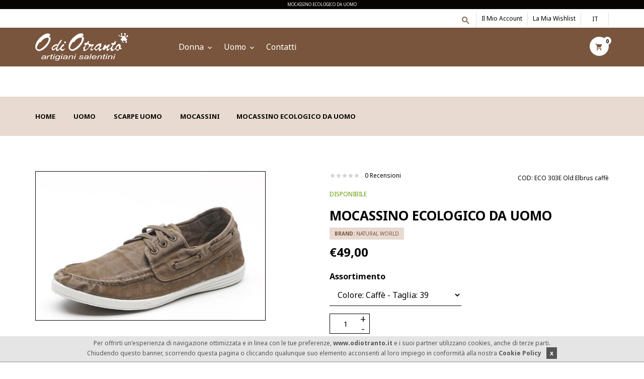

--- FILE ---
content_type: text/html
request_url: https://www.odiotranto.it/it/uomo/scarpe-uomo/mocassini/natural-world/mocassino-ecologico-da-uomo-280/
body_size: 9318
content:
<!DOCTYPE html>
<!--[if lt IE 7 ]> <html class="ie ie6 ie-lt10 ie-lt9 ie-lt8 ie-lt7 no-js" lang="it"> <![endif]-->
<!--[if IE 7 ]>    <html class="ie ie7 ie-lt10 ie-lt9 ie-lt8 no-js" lang="it"> <![endif]-->
<!--[if IE 8 ]>    <html class="ie ie8 ie-lt10 ie-lt9 no-js" lang="it"> <![endif]-->
<!--[if IE 9 ]>    <html class="ie ie9 ie-lt10 no-js" lang="it"> <![endif]-->
<!--[if gt IE 9]><!--><html class="no-js" lang="it"><!--<![endif]-->
<!-- the "no-js" class is for Modernizr. -->
<head>
    <meta charset="UTF-8">
<meta http-equiv="X-UA-Compatible" content="IE=edge">
<meta name="viewport" content="width=device-width, initial-scale=1">
<meta http-equiv="cleartype" content="on"> 
<meta http-equiv="Cache-Control" content="no-cache, no-store, must-revalidate" />
<meta http-equiv="Pragma" content="no-cache" />

    <title>Mocassino casual da uomo - O di Otranto</title> 
    <meta name="description" content="Scopri online i mocassini Natural world. Mocassini da uomo realizzati con materiali 100% eco-compatibili. Diversi colori disponibili." />
    
    <meta property="og:url" content="https://www.odiotranto.it/it/uomo/scarpe-uomo/mocassini/natural-world/mocassino-ecologico-da-uomo-280/"/>
    <meta property="og:type" content="website"/>
    <meta property="og:site_name" content="O di Otranto"/>
    <meta property="og:title" content="Mocassino casual da uomo - O di Otranto"/>
    <meta property="og:description" content="Scopri online i mocassini Natural world. Mocassini da uomo realizzati con materiali 100% eco-compatibili. Diversi colori disponibili."/>
    <meta property="og:image" content="https://www.odiotranto.it/images/prodotti/prodotto_202061212293.jpg"/>

    <link rel="canonical" href="https://www.odiotranto.it/it/mocassino-ecologico-da-uomo-280.html" />
    <link rel="icon" href="https://www.odiotranto.it/images/template/favicon.png" type="image/png" />
<link rel="stylesheet" type="text/css" media="all" href="https://fonts.googleapis.com/css?family=Inconsolata:300,400,500,700|Unica+One:300,400,500,700">
<link rel="stylesheet" type="text/css" media="all" href="https://www.odiotranto.it/assets/css/Liliom-icons.css?ts=1513678599">
<link rel="stylesheet" type="text/css" media="all" href="https://www.odiotranto.it/assets/css/jquery.fancybox.css?ts=1513678599">
<link rel="stylesheet" type="text/css" media="all" href="https://www.odiotranto.it/assets/css/jquery.raty.css?ts=1513678599">
<link rel="stylesheet" type="text/css" media="all" href="https://www.odiotranto.it/assets/css/owl.carousel.css?ts=1513678599">
<link rel="stylesheet" type="text/css" media="all" href="https://www.odiotranto.it/assets/css/pace.css?ts=1513678599">
<link rel="stylesheet" type="text/css" media="all" href="https://www.odiotranto.it/assets/css/swiper.css?ts=1513678600">
<link rel="stylesheet" type="text/css" media="all" href="https://www.odiotranto.it/assets/css/flexslider.css?ts=1513678599">
<link rel="stylesheet" type="text/css" media="all" href="https://www.odiotranto.it/assets/css/style_marr.css?ts=1530008310">
<link rel="stylesheet" type="text/css" media="all" href="https://www.odiotranto.it/assets/css/custom_marr.css?ts=1529942707">

<!-- HTML5 shim and Respond.js for IE8 support of HTML5 elements and media queries -->
<!-- WARNING: Respond.js doesn't work if you view the page via file:// -->
<!--[if lt IE 9]>
	<script src="https://oss.maxcdn.com/html5shiv/3.7.2/html5shiv.min.js"></script>
	<script src="https://oss.maxcdn.com/respond/1.4.2/respond.min.js"></script>
<![endif]-->

<script>(function(i,s,o,g,r,a,m){i['GoogleAnalyticsObject']=r;i[r]=i[r]||function(){ (i[r].q=i[r].q||[]).push(arguments)},i[r].l=1*new Date();a=s.createElement(o),m=s.getElementsByTagName(o)[0];a.async=1;a.src=g;m.parentNode.insertBefore(a,m)})(window,document,'script','//www.google-analytics.com/analytics.js','ga');ga('create', 'UA-53632395-1', 'auto');ga('send', 'pageview');</script>
</head>
<body>

    
<nav  class="nav-container">
    <h1 class="h6 text-center bg-color-gold px-2 color-color-white" style="font-size:8px;">Mocassino ecologico da uomo</h1>
	<nav class="sub-navbar">  
        <div class="container">  
            <!--<div class="pull-left" style="margin-top:0px">
                <div class="product-share">
				    <ul class="social">
					    <li><a href="#!"><i class="lil-facebook"></i></a></li>
					    <li><a href="#!"><i class="lil-twitter"></i></a></li>
					    <li><a href="#!"><i class="lil-google-plus"></i></a></li>
					    <li><a href="#!"><i class="lil-linkedin"></i></a></li>
					    <li><a href="#!"><i class="lil-pinterest"></i></a></li>
				    </ul>
			    </div>
            </div>    -->
		    <div class="pull-right list-select">
			    <div class="inner-select">
				    <div class="selected color-color-gold">IT</div>
				    <ul>
                        
					    <li><a class="color-color-gold" href="/it/uomo/scarpe-uomo/mocassini/natural-world/mocassino-ecologico-da-uomo-280/" title="italiano" class="active">it</a></li>
                        
					    <li><a class="color-color-gold" href="/en////natural-world/-280/" title="English" class="">en</a></li>
                        					
				    </ul>
			    </div>
		    </div>
		    <!--<div class="pull-right list-select">
			    <div class="inner-select">
				    <div class="selected">€</div>
				    <ul>
                        
				    </ul>
			    </div>
		    </div>-->

		    <ul class="pull-right list-inline"> 
                <li><a href="#!" class="li-icon font-xl" id="trigger-overlay"><i class="lil-search"></i></a></li>           
			    <li><a class="color-color-gold" href="/it/p/dashboard/">Il mio account</a></li>
			    <li><a class="color-color-gold" href="/it/p/wishlist/">La mia wishlist</a></li>
		    </ul>
		    <div class="clearfix"></div>
        </div>
	</nav><!-- /.sub-navbar -->
</nav>
<div class="nav-container navbar-fixed-top nav-sticky">        
	<nav class="navbar navbar-default">
	    <div class="container">
	        <div class="navbar-header" itemscope itemtype="http://schema.org/Organization">
			    <button type="button" class="navbar-toggle collapsed" data-toggle="collapse" data-target="#navbar" aria-expanded="false" aria-controls="navbar">
			        <span class="icon-bar"></span>
			        <span class="icon-bar"></span>
			        <span class="icon-bar"></span>
			    </button>
			    <a class="navbar-brand" href="https://www.odiotranto.it/it/" itemprop="url">
			        <img src="https://www.odiotranto.it/images/template/logo.png" alt="O di Otranto" itemprop="logo">
			    </a>
	        </div>
            
	        <ul class="navbar-nav navbar-icons">
			    <li class="shopping-cart">
			        <a href="#!" class="li-icon" data-toggle="dropdown" aria-haspopup="false" aria-expanded="false">
			            <i class="lil-shopping_cart"></i><span class="badge color-color-gold">0</span>
			        </a>                    
			        <ul class="dropdown-menu">
                        
			            <li class="dropdown-footer">
				            <a href="/it/p/cart/"">Vai al carrello</a>
			            </li>
			        </ul>
			    </li>			    
			</ul>
            
	        <div id="navbar" class="navbar-collapse collapse menu_white">
				<ul class="nav navbar-nav navbar-left">
                    <!--<li><a href="/it/">Home</a></li>-->
					
                    <li>
				        <a href="#" class="dropdown-toggle" title="Donna" data-toggle="dropdown" role="button" aria-haspopup="false" aria-expanded="false">Donna <i class="caret"></i></a>
                        
                        <ul class="dropdown-menu">
                                                
				            <li><a href="/it/SANDALI/DONNA/" title="sandali">sandali</a></li>				            				        
                                                
				            <li><a href="/it/SANDALI/scarpe-sportive/" title="scarpe sportive">scarpe sportive</a></li>				            				        
                        
                        </ul>
                        
                    </li>
                    
                    <li>
				        <a href="#" class="dropdown-toggle" title="Uomo" data-toggle="dropdown" role="button" aria-haspopup="false" aria-expanded="false">Uomo <i class="caret"></i></a>
                        
                        <ul class="dropdown-menu">
                                                
				            <li><a href="/it/uomo/scarpe-uomo/" title="scarpe uomo">scarpe uomo</a></li>				            				        
                        
                        </ul>
                        
                    </li>
                    	                    
                    <!--<li>
                        <a href="/it/search/?outlet=1" title="Outlet" aria-haspopup="false" aria-expanded="false">O di Otranto</a>
                    </li>-->
                     <!--<li>
                        <a href="#" title="#" data-toggle="dropdown" aria-haspopup="false" aria-expanded="false">Brands <i class="caret"></i></a>
                        <ul class="dropdown-menu">
                            
                           <li><a href="/it/p/brands/" title="Tutti i brand"><b>Tutti i brand</b></a></li>
                        </ul>
                    </li>-->                
                    
				    <li><a href="/it/p/contacts/">Contatti</a></li>
				</ul>
			</div><!--/.nav-collapse -->
	    </div><!--/.container -->
	</nav>
</div><!-- /.nav-container -->
<div class="page-head content-top-margin">
	<div class="container">
		<div class="row">
			<div class="col-sm-12">
				<ol class="breadcrumb">
					<li itemscope itemtype="http://data-vocabulary.org/Breadcrumb"><a href="/it/" itemprop="url"><span itemprop="title">Home</span></a></li>
                    
                    <li itemscope itemtype="http://data-vocabulary.org/Breadcrumb" class="">
                        <a href="/it/uomo/" title="Uomo" itemprop="url"><span itemprop="title">Uomo</span></a>
                    </li>
                    
                    <li itemscope itemtype="http://data-vocabulary.org/Breadcrumb" class="">
                        <a href="/it/uomo/scarpe-uomo/" title="scarpe uomo" itemprop="url"><span itemprop="title">scarpe uomo</span></a>
                    </li>
                    
                    <li itemscope itemtype="http://data-vocabulary.org/Breadcrumb" class="">
                        <a href="/it/uomo/scarpe-uomo/mocassini/" title="mocassini" itemprop="url"><span itemprop="title">mocassini</span></a>
                    </li>
                    
                    <li class="active">Mocassino ecologico da uomo</li>                    
                                        					
				</ol>
			</div>
		</div><!-- /.row -->
	</div><!-- /.container -->
</div><!-- /.page-head -->
    <section class="section single-product-wrapper" itemscope="itemscope" itemtype="http://schema.org/Product">
		<div class="container">
            
			<div class="row">
				<div class="col-sm-5">
					<div class="product-images">
                        
						<div class="product-thumbnail">
							<a href="/images/prodotti/1024/prodotto_202061212293.jpg" class="fancybox" rel="gallery">
								<img src="/images/prodotti/500/prodotto_202061212293.jpg" class="img-responsive" itemprop="image">
							</a>
						</div>
                        
					</div><!-- /.product-images -->
				</div>

				<div class="col-sm-6 col-sm-offset-1">
					<div class="product-details">
						<div class="rating">
							<div class="star-rating" itemprop="aggregateRating" itemscope="itemscope" itemtype="http://schema.org/AggregateRating">
                                <meta itemprop="ratingValue" content="0" />
                                <meta itemprop="bestRating" content="5" />
                                <meta itemprop="ratingCount" content="0" />
								<span style="width:0%"></span>
							</div>
							<span class="rating-text color-color-gold-soft">0&nbsp;Recensioni</span>
							<span class="pull-right weight-500 color-color-gold-soft">COD: <span>ECO 303E Old Elbrus caffè</span></span>
						</div>

						<div class="product-title">
                            <p class="product-available"><span style="color:#669900;">disponibile</span></p>
                            <meta itemprop="brand" content="Natural World" />
							<h1 class="product-name color-color-gold-soft" itemprop="name">Mocassino ecologico da uomo</h1>
							<div style="display:block; text-transform:uppercase; margin:10px 0px;">
								<div style="display:inline-block; background-color:#E8DAD0; color:#79553D; padding:5px 10px; font-size:10px;"><b>Brand:</b> Natural World</div>
							</div>
						</div>						

                        
						<p class="price" itemprop="offers" itemscope="" itemtype="http://schema.org/Offer">
                            
							<ins>
                                <meta itemprop="priceCurrency" content="EUR" />
                                <meta itemprop="price" content="49.00">
								<span class="amount color-color-gold-soft">€49,00</span>
							</ins>
						</p>
                        
						<form action="/it/p/cartadd/" method="POST" class="inputs-border">

                            
							<div class="product-attributes row">
								<div class="form-group col-md-6">
									<label for="attr_1 " class="color-color-gold-soft">Assortimento</label>                                    
									<select class="form-control"name="id_assortimento">
                                        
										<option value="1322">Colore: Caffè - Taglia: 39</option>
										
										<option value="1323">Colore: Caffè - Taglia: 40</option>
										
										<option value="1324">Colore: Caffè - Taglia: 41</option>
										
										<option value="1325">Colore: Caffè - Taglia: 42</option>
										
										<option value="1326">Colore: Caffè - Taglia: 43</option>
										
										<option value="1327">Colore: Caffè - Taglia: 44</option>
										
										<option value="1328">Colore: Caffè - Taglia: 45</option>
										
										<option value="1329">Colore: Caffè - Taglia: 46</option>
										
									</select>
								</div>								
							</div>
                            
							<div class="form-group">
								<div class="quantity">
									<input type="button" value="+" class="plus">
									<input type="number" name="qt_add" id="qt_add" step="1" max="5" min="1" value="1" title="Qty" class="qty" size="4">
									<input type="button" value="-" class="minus">
								</div>
								<button type="submit" class="btn btn-default btn-black"><i class="lil-add_shopping_cart"></i> Aggiungi al carrello <img class="pull-right img-style" src="/images/template/style.png"/></button>
                                <input type="hidden" name="id_prodotto" value="280" />
							</div>
						</form>
                        
                        <div class="description color-color-gold-soft">
							<p>Realizzato con materiali 100% eco-compatibili e rispettando l'ambiente, il mocassino da uomo Natural World &egrave; sinonimo di qualit&agrave;, comfort e sostenibilit&agrave;.</p>
<p>Questo modello si distingue per la tomaia in cotone organico e la suola in gomma di caucci&ugrave; naturale, che lo rendono perfetto da indossare durante le giornate estive.</p>
						</div>											
						<div class="product-share">
							<span>Condividi</span>
							<ul class="social product-social">
								<li><a href="https://www.facebook.com/sharer/sharer.php?u=www.odiotranto.it/it/uomo/scarpe-uomo/mocassini/natural-world/mocassino-ecologico-da-uomo-280/"><i class="lil-facebook"></i></a></li>
								
							</ul>
						</div>
					</div><!-- /.product-details -->
				</div>

				<div class="col-sm-12">
					<div class="tabs-wrapper">                        
						<!-- Nav tabs -->
						<ul class="nav nav-tabs" role="tablist">
						    <li class="active">
							    <a href="#tab-description" aria-controls="tab-description" data-toggle="tab">Descrizione</a>
						    </li>
						    <li>
							    <a href="#tab-information" aria-controls="tab-information" data-toggle="tab">Altre informazioni</a>
						    </li>
						    <li>
							    <a href="#tab-reviews" aria-controls="tab-reviews" data-toggle="tab">Recensioni (0)</a>
						    </li>
						</ul>
						<!-- Tab panes -->
						<div class="tab-content">
						    <div class="tab-pane active color-color-gold-soft" id="tab-description" itemprop="description">
						    	<p>Realizzato con materiali 100% eco-compatibili e rispettando l'ambiente, il mocassino da uomo Natural World &egrave; sinonimo di qualit&agrave;, comfort e sostenibilit&agrave;.</p>
<p>Questo modello si distingue per la tomaia in cotone organico e la suola in gomma di caucci&ugrave; naturale, che lo rendono perfetto da indossare durante le giornate estive.</p>
						    </div>
						    <div class="tab-pane color-color-gold-soft" id="tab-information">
							    <p>&nbsp;Composizione e lavaggio:</p>
<ul>
    <li>100% cotone ecologico</li>
    <li>suola in gomma naturale</li>
    <li>lavare a freddo, max 30&deg;</li>
    <li>lasciare asciugare all'aria aperta</li>
</ul>
						    </div>
						    <div class="tab-pane color-color-gold-soft" id="tab-reviews">
						    	<div class="row">
						    		<div class="col-md-6 col-sm-12">
                                        
							    	</div>
							    	<div class="col-md-5 col-sm-12 col-md-offset-1 review-form-wrapper">
							    		<form action="/it/uomo/scarpe-uomo/mocassini/natural-world/mocassino-ecologico-da-uomo-280/" method="post" class="review-form">
							    			<div class="form-group">
							    				<input type="text" class="form-control" name="alias_feedback" placeholder="Nome*" required>
							    			</div>
							    			<div class="form-group">
							    				<input type="email" class="form-control" name="feedback_email" placeholder="Email*" required>
							    			</div>
							    			<div class="form-group">
							    				<label for="rating">Valutazione</label>
							    				<div class="rating-stars" data-rating="5"></div>
							    				<input type="hidden" name="rate_feedback" value="5">
							    			</div>
							    			<div class="form-group">
							    				<textarea class="form-control" name="testo_feedback" placeholder="La tua recensione*" rows="5" required></textarea>
							    			</div>
							    			<div class="form-group">
							    				<button type="submit" class="btn btn-default">Lasciaci il tuo feedback</button>
							    			</div>
							    		</form>
							    	</div>
						    	</div><!-- /.row -->
						    </div>
						</div>
					</div><!-- /.tabs-wrapper -->
				</div>
			</div><!-- /.row -->
		</div><!-- /.container -->
	</section><!-- /.products -->
    
    <!-- Related Products -->
	<section class="section related-products second-style bg-color-gold-light" >
        <div class="section-title text-center">
			<h3 class="bg-color-gold-light">potrebbe interessarti</h3>
		</div>
		<div class="container">
			
			<div id="related-products">
                
				<div class="product" data-product-id="1">
					<div class="inner-product">
                        
                        <span class="onsale new">New!</span>
                        
						<div class="product-thumbnail">
							<img src="/images/prodotti/500/prodotto_202061112125.jpg" class="img-responsive" alt="">
						</div>
						<div class="product-details text-center">
							<div class="product-btns">
								<!--<span data-toggle="tooltip" data-placement="top" title="Aggiungi al carrello">
									<a href="/it/uomo/scarpe-uomo/mocassini/natural-world/mocassino-da-uomo-in-tessuto-ecologico-274/" class="li-icon add-to-cart"><i class="lil-shopping_cart"></i></a>
								</span>-->
								<span data-toggle="tooltip" data-placement="top" title="Aggiungi Wishlist">
									<a href="/it/p/wishlist-add/?id_prod=274" class="li-icon"><i class="lil-favorite"></i></a>
								</span>
								<span data-toggle="tooltip" data-placement="top" title="Vedi">
									<a href="/it/uomo/scarpe-uomo/mocassini/natural-world/mocassino-da-uomo-in-tessuto-ecologico-274/" title="Mocassino da uomo in tessuto ecologico [Natural World]" class="li-icon view-details"><i class="lil-search"></i></a>
								</span>
							</div>
						</div>
					</div>
                    <h3 class="product-title"><a class="color-color-gold-soft" href="/it/uomo/scarpe-uomo/mocassini/natural-world/mocassino-da-uomo-in-tessuto-ecologico-274/" title="Mocassino da uomo in tessuto ecologico [Natural World]">Mocassino da uomo in tessuto ...</a></h3>
					<div class="star-rating">
						<span style="width:"></span>
					</div>
                    
					<p class="product-price">			
                        
                        <ins>
							<span class="amount color-color-gold-soft">€49,00</span>
						</ins>
					</p>
                    
				</div><!-- /.product -->
                
				<div class="product" data-product-id="1">
					<div class="inner-product">
                        
                        <span class="onsale new">New!</span>
                        
						<div class="product-thumbnail">
							<img src="/images/prodotti/500/prodotto_2020611125059.jpg" class="img-responsive" alt="">
						</div>
						<div class="product-details text-center">
							<div class="product-btns">
								<!--<span data-toggle="tooltip" data-placement="top" title="Aggiungi al carrello">
									<a href="/it/uomo/scarpe-uomo/mocassini/natural-world/mocassino-blu-in-tessuto-ecologico-276/" class="li-icon add-to-cart"><i class="lil-shopping_cart"></i></a>
								</span>-->
								<span data-toggle="tooltip" data-placement="top" title="Aggiungi Wishlist">
									<a href="/it/p/wishlist-add/?id_prod=276" class="li-icon"><i class="lil-favorite"></i></a>
								</span>
								<span data-toggle="tooltip" data-placement="top" title="Vedi">
									<a href="/it/uomo/scarpe-uomo/mocassini/natural-world/mocassino-blu-in-tessuto-ecologico-276/" title="Mocassino blu in tessuto ecologico [Natural World]" class="li-icon view-details"><i class="lil-search"></i></a>
								</span>
							</div>
						</div>
					</div>
                    <h3 class="product-title"><a class="color-color-gold-soft" href="/it/uomo/scarpe-uomo/mocassini/natural-world/mocassino-blu-in-tessuto-ecologico-276/" title="Mocassino blu in tessuto ecologico [Natural World]">Mocassino blu in tessuto ecologico</a></h3>
					<div class="star-rating">
						<span style="width:"></span>
					</div>
                    
					<p class="product-price">			
                        
                        <ins>
							<span class="amount color-color-gold-soft">€49,00</span>
						</ins>
					</p>
                    
				</div><!-- /.product -->
                
				<div class="product" data-product-id="1">
					<div class="inner-product">
                        
                        <span class="onsale new">New!</span>
                        
						<div class="product-thumbnail">
							<img src="/images/prodotti/500/prodotto_2020611114732.jpg" class="img-responsive" alt="">
						</div>
						<div class="product-details text-center">
							<div class="product-btns">
								<!--<span data-toggle="tooltip" data-placement="top" title="Aggiungi al carrello">
									<a href="/it/uomo/scarpe-uomo/mocassini/natural-world/mocassino-in-tessuto-ecologico-nero-273/" class="li-icon add-to-cart"><i class="lil-shopping_cart"></i></a>
								</span>-->
								<span data-toggle="tooltip" data-placement="top" title="Aggiungi Wishlist">
									<a href="/it/p/wishlist-add/?id_prod=273" class="li-icon"><i class="lil-favorite"></i></a>
								</span>
								<span data-toggle="tooltip" data-placement="top" title="Vedi">
									<a href="/it/uomo/scarpe-uomo/mocassini/natural-world/mocassino-in-tessuto-ecologico-nero-273/" title="Mocassino in tessuto ecologico nero [Natural World]" class="li-icon view-details"><i class="lil-search"></i></a>
								</span>
							</div>
						</div>
					</div>
                    <h3 class="product-title"><a class="color-color-gold-soft" href="/it/uomo/scarpe-uomo/mocassini/natural-world/mocassino-in-tessuto-ecologico-nero-273/" title="Mocassino in tessuto ecologico nero [Natural World]">Mocassino in tessuto ecologico nero</a></h3>
					<div class="star-rating">
						<span style="width:"></span>
					</div>
                    
					<p class="product-price">			
                        
                        <ins>
							<span class="amount color-color-gold-soft">€49,00</span>
						</ins>
					</p>
                    
				</div><!-- /.product -->
                
				<div class="product" data-product-id="1">
					<div class="inner-product">
                        
                        <span class="onsale new">New!</span>
                        
						<div class="product-thumbnail">
							<img src="/images/prodotti/500/prodotto_2020612101112.jpg" class="img-responsive" alt="">
						</div>
						<div class="product-details text-center">
							<div class="product-btns">
								<!--<span data-toggle="tooltip" data-placement="top" title="Aggiungi al carrello">
									<a href="/it/uomo/scarpe-uomo/mocassini/natural-world/mocassino-da-barca-uomo-beige-278/" class="li-icon add-to-cart"><i class="lil-shopping_cart"></i></a>
								</span>-->
								<span data-toggle="tooltip" data-placement="top" title="Aggiungi Wishlist">
									<a href="/it/p/wishlist-add/?id_prod=278" class="li-icon"><i class="lil-favorite"></i></a>
								</span>
								<span data-toggle="tooltip" data-placement="top" title="Vedi">
									<a href="/it/uomo/scarpe-uomo/mocassini/natural-world/mocassino-da-barca-uomo-beige-278/" title="Mocassino da barca uomo beige [Natural World]" class="li-icon view-details"><i class="lil-search"></i></a>
								</span>
							</div>
						</div>
					</div>
                    <h3 class="product-title"><a class="color-color-gold-soft" href="/it/uomo/scarpe-uomo/mocassini/natural-world/mocassino-da-barca-uomo-beige-278/" title="Mocassino da barca uomo beige [Natural World]">Mocassino da barca uomo beige</a></h3>
					<div class="star-rating">
						<span style="width:"></span>
					</div>
                    
					<p class="product-price">			
                        
                        <ins>
							<span class="amount color-color-gold-soft">€49,00</span>
						</ins>
					</p>
                    
				</div><!-- /.product -->
                
				<div class="product" data-product-id="1">
					<div class="inner-product">
                        
                        <span class="onsale new">New!</span>
                        
						<div class="product-thumbnail">
							<img src="/images/prodotti/500/prodotto_2020612104836.jpg" class="img-responsive" alt="">
						</div>
						<div class="product-details text-center">
							<div class="product-btns">
								<!--<span data-toggle="tooltip" data-placement="top" title="Aggiungi al carrello">
									<a href="/it/uomo/scarpe-uomo/mocassini/natural-world/mocassino-ecologico-da-uomo-con-lacci-279/" class="li-icon add-to-cart"><i class="lil-shopping_cart"></i></a>
								</span>-->
								<span data-toggle="tooltip" data-placement="top" title="Aggiungi Wishlist">
									<a href="/it/p/wishlist-add/?id_prod=279" class="li-icon"><i class="lil-favorite"></i></a>
								</span>
								<span data-toggle="tooltip" data-placement="top" title="Vedi">
									<a href="/it/uomo/scarpe-uomo/mocassini/natural-world/mocassino-ecologico-da-uomo-con-lacci-279/" title="Mocassino ecologico da uomo con lacci [Natural World]" class="li-icon view-details"><i class="lil-search"></i></a>
								</span>
							</div>
						</div>
					</div>
                    <h3 class="product-title"><a class="color-color-gold-soft" href="/it/uomo/scarpe-uomo/mocassini/natural-world/mocassino-ecologico-da-uomo-con-lacci-279/" title="Mocassino ecologico da uomo con lacci [Natural World]">Mocassino ecologico da uomo con ...</a></h3>
					<div class="star-rating">
						<span style="width:"></span>
					</div>
                    
					<p class="product-price">			
                        
                        <ins>
							<span class="amount color-color-gold-soft">€49,00</span>
						</ins>
					</p>
                    
				</div><!-- /.product -->
                
				<div class="product" data-product-id="1">
					<div class="inner-product">
                        
                        <span class="onsale new">New!</span>
                        
						<div class="product-thumbnail">
							<img src="/images/prodotti/500/prodotto_20206129424.jpg" class="img-responsive" alt="">
						</div>
						<div class="product-details text-center">
							<div class="product-btns">
								<!--<span data-toggle="tooltip" data-placement="top" title="Aggiungi al carrello">
									<a href="/it/uomo/scarpe-uomo/mocassini/natural-world/mocassino-sportivo-con-lacci-grigio-277/" class="li-icon add-to-cart"><i class="lil-shopping_cart"></i></a>
								</span>-->
								<span data-toggle="tooltip" data-placement="top" title="Aggiungi Wishlist">
									<a href="/it/p/wishlist-add/?id_prod=277" class="li-icon"><i class="lil-favorite"></i></a>
								</span>
								<span data-toggle="tooltip" data-placement="top" title="Vedi">
									<a href="/it/uomo/scarpe-uomo/mocassini/natural-world/mocassino-sportivo-con-lacci-grigio-277/" title="Mocassino sportivo con lacci grigio [Natural World]" class="li-icon view-details"><i class="lil-search"></i></a>
								</span>
							</div>
						</div>
					</div>
                    <h3 class="product-title"><a class="color-color-gold-soft" href="/it/uomo/scarpe-uomo/mocassini/natural-world/mocassino-sportivo-con-lacci-grigio-277/" title="Mocassino sportivo con lacci grigio [Natural World]">Mocassino sportivo con lacci grigio</a></h3>
					<div class="star-rating">
						<span style="width:"></span>
					</div>
                    
					<p class="product-price">			
                        
                        <ins>
							<span class="amount color-color-gold-soft">€49,00</span>
						</ins>
					</p>
                    
				</div><!-- /.product -->
                
			</div>
		</div><!-- /.container -->
	</section><!-- /.related-products -->
    
<hr>
<section class="section" >
    <div class="container">
        <div>
		    <div class="col-md-6 col-sm-12 newsletter-section">
			    <h2 class="newsletter-title color-color-gold lowercase">Newsletter</h2>
			    <form action="/it/p/newsletter/" method="POST" class="newsletter-form">
				    <input type="email" name="newsletter_email_dx" class="newsletter_footer form-control"  placeholder="@ la tua mail"  autocomplete="off">
				    <button type="submit" class="btn btn-primary pull-right">Iscriviti<img class="pull-right img-style" src="/images/template/style.png"/></button>
			    </form>				
		    </div><!-- ./widget -->
            <div class="col-md-6 col-sm-12">
                
                    <div class="feedback-section">
                        <h2 class="title-full-normal color-color-gold lowercase">Feedback</h2>
                        <ol class="reviews" >
                        
                        </ol>
                    </div>
        
                
            </div>
        </div>
    </div>
</section>

<footer class="footer">
	
	<div class="container">
		<div class="widgets">
			<div class="row">
				<div class="col-sm-4 widget widget-about">
                   <img class="img-responsive" src="/images/template/logo.png"/>
				</div><!-- ./widget -->
				<div class="col-sm-4 widget widget-links">
					<h3 class="widget-title">Link utili</h3>
					<div class="row">
						<ul class="col-xs-6">
                            
							<li><a href="/it/p/condizioni-di-vendita-57/" class="effect" title="Condizioni di Vendita">Condizioni di Vendita</a></li>
                            
							<li><a href="/it/p/azienda-1/" class="effect" title="Azienda">Azienda</a></li>
                            
							<li><a href="/it/p/consegna-55/" class="effect" title="Consegna">Consegna</a></li>
                            
							<li><a href="/it/p/diritto-di-recesso-56/" class="effect" title="Diritto di Recesso">Diritto di Recesso</a></li>
                            
							<li><a href="/it/p/dove-siamo-2/" class="effect" title="Dove siamo">Dove siamo</a></li>
                            
							<li><a href="/it/p/garanzie-54/" class="effect" title="Garanzie">Garanzie</a></li>
                            
							<li><a href="/it/p/otranto-61/" class="effect" title="Otranto">Otranto</a></li>
                            
							<li><a href="/it/p/outlet-59/" class="effect" title="Outlet">Outlet</a></li>
                            
							<li><a href="/it/p/privacy-policy-58/" class="effect" title="Privacy Policy">Privacy Policy</a></li>
                            
						</ul>
						<ul class="col-xs-6">
                            
							<li><a href="/it/p/faq/" class="effect" title="FAQ's">FAQ's</a></li>
                            
							<li><a href="/it/p/contacts/" class="effect" title="Contatti">Contatti</a></li>
                            
							<li><a href="/it/p/feedback/" class="effect" title="Feedback">Feedback</a></li>
                            
							<li><a href="/it/p/rss/" class="effect" title="RSS feeds">RSS feeds</a></li>
                            
							<li><a href="/it/p/sitemap/" class="effect" title="Sitemap">Sitemap</a></li>
                            							
						</ul>
					</div>
				</div><!-- ./widget -->
				<!--<div class="col-sm-3 widget widget-instagram">
					<h3 class="widget-title">Instagram</h3>-->
					<!--<ul class="row" id="instagram-media"></ul>-->
				<!--</div> /.widget -->
				<div class="col-sm-4 widget widget-newsletter">
					<h3 class="widget-title">Newsletter</h3>
					<form action="/it/p/newsletter/" method="POST" class="inputs-border clearfix">
						<div class="form-group">
							<input type="email" name="newsletter_email_dx" id="newsletter_email_dx" placeholder="@ la tua mail" class="form-control" autocomplete="off">
							<button type="submit" class="btn btn-primary"><i class="lil-long-arrow-right"></i></button>
						</div>
					</form>
					<!--<ul class="social">
						<li><a href="https://www.facebook.com/pages/" target="_blank"><i class="lil-facebook"></i></a></li>
						<li><a href="https://twitter.com/" target="_blank"><i class="lil-twitter"></i></a></li>
						<li><a href="" target="_blank"><i class="lil-instagram"></i></a></li>
						<li><a href="" target="_blank"><i class="lil-pinterest"></i></a></li>
                        <li><a href="http://www.youtube.com/user/" target="_blank"><i class="lil-youtube"></i></a></li>
					</ul>    -->                
				</div><!-- ./widget -->
			</div><!-- /.row -->
		</div><!-- /.widgets -->
	</div><!-- /.container -->
    <div class="container">
        <div class="row">
            <div class="col-md-4 col-md-offset-4"><img src="/images/template/payments.png" class="img-responsive" /></div>
        </div>
    </div>
	<div class="copy-right text-center">
		<p>&copy; Copyright 2026/2027 O di Otranto - Corso Garibaldi, 37 - 73028 - Otranto(LE) - P.IVA 02967820750<br/><a href="http://www.moviweb.it" target="_blank" title="Moviweb: Web Marketing - Siti web - Ecommerce" style="font-size:12px; color:#333;">Supported by Moviweb</a></p>
	</div>
</footer><!-- /.footer -->



<!-- open/close -->
<div class="overlay overlay-simplegenie">
	<i class="overlay-close lil-close"></i>
	<div class="container">
		<div class="row text-center pos-r">
			<div class="col-md-7 col-xs-11 col-center col-height-center search-form">
				<form action="/it/search/" method="POST" class="inputs-bg" id="searchform">
					<strong>Scrivi quello che cerchi nella casella </strong>
					<input type="text" name="testo" class="form-control" value="" placeholder="Cerca ...">
				</form>
			</div>
		</div>
	</div>
</div><!-- /.overlay -->

<!-- Go to top -->
<a href="#top" class="go-to-top">
	<i class="lil-angle-double-down"></i>
</a>
<script type="text/javascript" src="https://www.odiotranto.it/assets/js/libs/jquery.min.js?ts=1513678732"></script>
<script type="text/javascript" src="https://www.odiotranto.it/assets/js/libs/jquery-ui.min.js?ts=1513678731"></script>
<script type="text/javascript" src="https://www.odiotranto.it/assets/js/libs/jquery.fancybox.js?ts=1513678732"></script>
<script type="text/javascript" src="https://www.odiotranto.it/assets/js/libs/jquery.slimscroll.min.js?ts=1513678732"></script>
<script type="text/javascript" src="https://www.odiotranto.it/assets/js/libs/jquery.raty.js?ts=1513678732"></script>
<script type="text/javascript" src="https://www.odiotranto.it/assets/js/libs/jquery.validate.js?ts=1513678732"></script>
<script type="text/javascript" src="https://www.odiotranto.it/assets/js/libs/jquery.validate.defaults.it.js?ts=1513678732"></script>
<script type="text/javascript" src="https://www.odiotranto.it/assets/js/libs/bootstrap.js?ts=1513678731"></script>
<script type="text/javascript" src="https://www.odiotranto.it/assets/js/libs/classie.js?ts=1513678731"></script>
<script type="text/javascript" src="https://www.odiotranto.it/assets/js/libs/imagesloaded.pkgd.js?ts=1513678731"></script>
<script type="text/javascript" src="https://www.odiotranto.it/assets/js/libs/isotope.min.js?ts=1513678731"></script>
<script type="text/javascript" src="https://www.odiotranto.it/assets/js/libs/modernizr.custom.js?ts=1513678732"></script>
<script type="text/javascript" src="https://www.odiotranto.it/assets/js/libs/overlay.js?ts=1513678732"></script>
<script type="text/javascript" src="https://www.odiotranto.it/assets/js/libs/owl.carousel.min.js?ts=1513678733"></script>
<script type="text/javascript" src="https://www.odiotranto.it/assets/js/libs/pace.js?ts=1513678733"></script>
<script type="text/javascript" src="https://www.odiotranto.it/assets/js/libs/starrr.js?ts=1513678733"></script>
<script type="text/javascript" src="https://www.odiotranto.it/assets/js/libs/swiper.jquery.js?ts=1513678733"></script>
<script type="text/javascript" src="https://www.odiotranto.it/assets/js/libs/typed.js?ts=1513678733"></script>
<script type="text/javascript" src="https://www.odiotranto.it/assets/js/libs/jquery.flexslider-min.js?ts=1513678732"></script>
<script type="text/javascript" src="https://www.odiotranto.it/assets/js/scripts.js?ts=1650368619"></script>
<script type="text/javascript" src="https://www.odiotranto.it/assets/js/cookielawscript.js?ts=1513678602"></script>
<script type="text/javascript" src="https://www.odiotranto.it/assets/js/jquery.validate.js?ts=1529941362"></script>
<!-- Google Map -->
<script type="text/javascript" src="https://maps.googleapis.com/maps/api/js?v=3.exp&key=AIzaSyABEqI1Ak9CYHFBukFM7kLMYy0CK38BskQ"></script>

<script type="text/javascript" src="https://services.sciroccomultimedia.it/gdpr-privacy/gdprprivacy.min.js"></script>


</body>
</html>

--- FILE ---
content_type: text/css
request_url: https://www.odiotranto.it/assets/css/Liliom-icons.css?ts=1513678599
body_size: 11824
content:
@font-face {
    font-family: 'Liliom';
    src:
        url('../fonts/Liliom/Liliom.ttf?qu265w') format('truetype'),
        url('../fonts/Liliom/Liliom.woff?qu265w') format('woff'),
        url('../fonts/Liliom/Liliom.svg?qu265w#Liliom') format('svg');
    font-weight: normal;
    font-style: normal;
}

[class^="lil-"], [class*=" lil-"] {
    /* use !important to prevent issues with browser extensions that change fonts */
    font-family: 'Liliom' !important;
    speak: none;
    font-style: normal;
    font-weight: normal;
    font-variant: normal;
    text-transform: none;
    line-height: 1;

    /* Better Font Rendering =========== */
    -webkit-font-smoothing: antialiased;
    -moz-osx-font-smoothing: grayscale;
}

.lil-glass:before {
    content: "\f000";
}
.lil-music:before {
    content: "\f001";
}
.lil-search2:before {
    content: "\f002";
}
.lil-envelope-o:before {
    content: "\f003";
}
.lil-heart:before {
    content: "\f004";
}
.lil-star2:before {
    content: "\f005";
}
.lil-star-o:before {
    content: "\f006";
}
.lil-user:before {
    content: "\f007";
}
.lil-film:before {
    content: "\f008";
}
.lil-th-large:before {
    content: "\f009";
}
.lil-th:before {
    content: "\f00a";
}
.lil-th-list:before {
    content: "\f00b";
}
.lil-check2:before {
    content: "\f00c";
}
.lil-close2:before {
    content: "\f00d";
}
.lil-search-plus:before {
    content: "\f00e";
}
.lil-search-minus:before {
    content: "\f010";
}
.lil-power-off:before {
    content: "\f011";
}
.lil-signal:before {
    content: "\f012";
}
.lil-cog:before {
    content: "\f013";
}
.lil-trash-o:before {
    content: "\f014";
}
.lil-home2:before {
    content: "\f015";
}
.lil-file-o:before {
    content: "\f016";
}
.lil-clock-o:before {
    content: "\f017";
}
.lil-road:before {
    content: "\f018";
}
.lil-download:before {
    content: "\f019";
}
.lil-arrow-circle-o-down:before {
    content: "\f01a";
}
.lil-arrow-circle-o-up:before {
    content: "\f01b";
}
.lil-inbox2:before {
    content: "\f01c";
}
.lil-play-circle-o:before {
    content: "\f01d";
}
.lil-repeat2:before {
    content: "\f01e";
}
.lil-refresh2:before {
    content: "\f021";
}
.lil-list-alt:before {
    content: "\f022";
}
.lil-lock2:before {
    content: "\f023";
}
.lil-flag2:before {
    content: "\f024";
}
.lil-headphones:before {
    content: "\f025";
}
.lil-volume-off:before {
    content: "\f026";
}
.lil-volume-down:before {
    content: "\f027";
}
.lil-volume-up:before {
    content: "\f028";
}
.lil-qrcode:before {
    content: "\f029";
}
.lil-barcode:before {
    content: "\f02a";
}
.lil-tag:before {
    content: "\f02b";
}
.lil-tags:before {
    content: "\f02c";
}
.lil-book2:before {
    content: "\f02d";
}
.lil-bookmark2:before {
    content: "\f02e";
}
.lil-print2:before {
    content: "\f02f";
}
.lil-camera2:before {
    content: "\f030";
}
.lil-font:before {
    content: "\f031";
}
.lil-bold:before {
    content: "\f032";
}
.lil-italic:before {
    content: "\f033";
}
.lil-text-height:before {
    content: "\f034";
}
.lil-text-width:before {
    content: "\f035";
}
.lil-align-left:before {
    content: "\f036";
}
.lil-align-center:before {
    content: "\f037";
}
.lil-align-right:before {
    content: "\f038";
}
.lil-align-justify:before {
    content: "\f039";
}
.lil-list2:before {
    content: "\f03a";
}
.lil-dedent:before {
    content: "\f03b";
}
.lil-indent:before {
    content: "\f03c";
}
.lil-video-camera:before {
    content: "\f03d";
}
.lil-image2:before {
    content: "\f03e";
}
.lil-pencil:before {
    content: "\f040";
}
.lil-map-marker:before {
    content: "\f041";
}
.lil-adjust2:before {
    content: "\f042";
}
.lil-tint2:before {
    content: "\f044";
}
.lil-edit2:before {
    content: "\f045";
}
.lil-share-square-o:before {
    content: "\f046";
}
.lil-check-square-o:before {
    content: "\f047";
}
.lil-arrows:before {
    content: "\f048";
}
.lil-step-backward:before {
    content: "\f049";
}
.lil-fast-backward:before {
    content: "\f04a";
}
.lil-backward:before {
    content: "\f04b";
}
.lil-play:before {
    content: "\f04c";
}
.lil-pause2:before {
    content: "\f04d";
}
.lil-stop2:before {
    content: "\f04e";
}
.lil-forward2:before {
    content: "\f04f";
}
.lil-fast-forward:before {
    content: "\f050";
}
.lil-step-forward:before {
    content: "\f051";
}
.lil-eject2:before {
    content: "\f052";
}
.lil-chevron-left:before {
    content: "\f053";
}
.lil-chevron-right:before {
    content: "\f054";
}
.lil-plus-circle:before {
    content: "\f055";
}
.lil-minus-circle:before {
    content: "\f056";
}
.lil-times-circle:before {
    content: "\f057";
}
.lil-check-circle:before {
    content: "\f058";
}
.lil-question-circle:before {
    content: "\f059";
}
.lil-info-circle:before {
    content: "\f05a";
}
.lil-crosshairs:before {
    content: "\f05b";
}
.lil-times-circle-o:before {
    content: "\f05c";
}
.lil-check-circle-o:before {
    content: "\f05d";
}
.lil-ban:before {
    content: "\f05e";
}
.lil-arrow-left:before {
    content: "\f060";
}
.lil-arrow-right:before {
    content: "\f061";
}
.lil-arrow-up:before {
    content: "\f062";
}
.lil-arrow-down:before {
    content: "\f063";
}
.lil-mail-forward:before {
    content: "\f064";
}
.lil-expand:before {
    content: "\f065";
}
.lil-compress:before {
    content: "\f066";
}
.lil-plus:before {
    content: "\f067";
}
.lil-minus:before {
    content: "\f068";
}
.lil-asterisk:before {
    content: "\f069";
}
.lil-exclamation-circle:before {
    content: "\f06a";
}
.lil-gift:before {
    content: "\f06b";
}
.lil-leaf:before {
    content: "\f06c";
}
.lil-fire:before {
    content: "\f06d";
}
.lil-eye:before {
    content: "\f06e";
}
.lil-eye-slash:before {
    content: "\f070";
}
.lil-exclamation-triangle:before {
    content: "\f071";
}
.lil-plane:before {
    content: "\f072";
}
.lil-calendar:before {
    content: "\f073";
}
.lil-random:before {
    content: "\f074";
}
.lil-comment2:before {
    content: "\f075";
}
.lil-magnet:before {
    content: "\f076";
}
.lil-chevron-up:before {
    content: "\f077";
}
.lil-chevron-down:before {
    content: "\f078";
}
.lil-retweet:before {
    content: "\f079";
}
.lil-shopping-cart:before {
    content: "\f07a";
}
.lil-folder2:before {
    content: "\f07b";
}
.lil-folder-open:before {
    content: "\f07c";
}
.lil-arrows-v:before {
    content: "\f07d";
}
.lil-arrows-h:before {
    content: "\f07e";
}
.lil-bar-chart:before {
    content: "\f080";
}
.lil-twitter-square:before {
    content: "\f081";
}
.lil-facebook-square:before {
    content: "\f082";
}
.lil-camera-retro:before {
    content: "\f083";
}
.lil-key:before {
    content: "\f084";
}
.lil-cogs:before {
    content: "\f085";
}
.lil-comments:before {
    content: "\f086";
}
.lil-thumbs-o-up:before {
    content: "\f087";
}
.lil-thumbs-o-down:before {
    content: "\f088";
}
.lil-star-half:before {
    content: "\f089";
}
.lil-heart-o:before {
    content: "\f08a";
}
.lil-sign-out:before {
    content: "\f08b";
}
.lil-linkedin-square:before {
    content: "\f08c";
}
.lil-thumb-tack:before {
    content: "\f08d";
}
.lil-external-link:before {
    content: "\f08e";
}
.lil-sign-in:before {
    content: "\f090";
}
.lil-trophy:before {
    content: "\f091";
}
.lil-github-square:before {
    content: "\f092";
}
.lil-upload:before {
    content: "\f093";
}
.lil-lemon-o:before {
    content: "\f094";
}
.lil-phone2:before {
    content: "\f095";
}
.lil-square-o:before {
    content: "\f096";
}
.lil-bookmark-o:before {
    content: "\f097";
}
.lil-phone-square:before {
    content: "\f098";
}
.lil-twitter2:before {
    content: "\f09c";
}
.lil-facebook2:before {
    content: "\f09d";
}
.lil-github2:before {
    content: "\f09e";
}
.lil-unlock:before {
    content: "\f09f";
}
.lil-credit-card:before {
    content: "\f0a0";
}
.lil-feed:before {
    content: "\f0a1";
}
.lil-hdd-o:before {
    content: "\f0a2";
}
.lil-bullhorn:before {
    content: "\f0a3";
}
.lil-bell-o:before {
    content: "\f0a4";
}
.lil-certificate:before {
    content: "\f0a5";
}
.lil-hand-o-right:before {
    content: "\f0a6";
}
.lil-hand-o-left:before {
    content: "\f0a7";
}
.lil-hand-o-up:before {
    content: "\f0a8";
}
.lil-hand-o-down:before {
    content: "\f0a9";
}
.lil-arrow-circle-left:before {
    content: "\f0aa";
}
.lil-arrow-circle-right:before {
    content: "\f0ab";
}
.lil-arrow-circle-up:before {
    content: "\f0ac";
}
.lil-arrow-circle-down:before {
    content: "\f0ad";
}
.lil-globe:before {
    content: "\f0ae";
}
.lil-wrench:before {
    content: "\f0af";
}
.lil-tasks:before {
    content: "\f0b0";
}
.lil-filter2:before {
    content: "\f0b1";
}
.lil-briefcase:before {
    content: "\f0b2";
}
.lil-arrows-alt:before {
    content: "\f0b3";
}
.lil-group2:before {
    content: "\f0c0";
}
.lil-chain:before {
    content: "\f0c1";
}
.lil-cloud2:before {
    content: "\f0c2";
}
.lil-flask:before {
    content: "\f0c3";
}
.lil-cut:before {
    content: "\f0c4";
}
.lil-copy:before {
    content: "\f0c5";
}
.lil-paperclip:before {
    content: "\f0c6";
}
.lil-floppy-o:before {
    content: "\f0c7";
}
.lil-square:before {
    content: "\f0c8";
}
.lil-bars:before {
    content: "\f0c9";
}
.lil-list-ul:before {
    content: "\f0ca";
}
.lil-list-ol:before {
    content: "\f0cb";
}
.lil-strikethrough:before {
    content: "\f0cc";
}
.lil-underline:before {
    content: "\f0cd";
}
.lil-table:before {
    content: "\f0ce";
}
.lil-magic:before {
    content: "\f0d0";
}
.lil-truck:before {
    content: "\f0d1";
}
.lil-pinterest:before {
    content: "\f0d2";
}
.lil-pinterest-square:before {
    content: "\f0d3";
}
.lil-google-plus-square:before {
    content: "\f0d4";
}
.lil-google-plus2:before {
    content: "\f0d6";
}
.lil-money:before {
    content: "\f0d7";
}
.lil-caret-down:before {
    content: "\f0d8";
}
.lil-caret-up:before {
    content: "\f0d9";
}
.lil-caret-left:before {
    content: "\f0da";
}
.lil-caret-right:before {
    content: "\f0db";
}
.lil-columns:before {
    content: "\f0dc";
}
.lil-sort2:before {
    content: "\f0dd";
}
.lil-sort-desc:before {
    content: "\f0de";
}
.lil-sort-asc:before {
    content: "\f0df";
}
.lil-envelope:before {
    content: "\f0e0";
}
.lil-linkedin:before {
    content: "\f0e1";
}
.lil-rotate-left:before {
    content: "\f0e2";
}
.lil-gavel:before {
    content: "\f0e3";
}
.lil-dashboard2:before {
    content: "\f0e4";
}
.lil-comment-o:before {
    content: "\f0e5";
}
.lil-comments-o:before {
    content: "\f0e6";
}
.lil-bolt:before {
    content: "\f0e7";
}
.lil-sitemap:before {
    content: "\f0e8";
}
.lil-umbrella:before {
    content: "\f0e9";
}
.lil-clipboard:before {
    content: "\f0ea";
}
.lil-lightbulb-o:before {
    content: "\f0eb";
}
.lil-exchange:before {
    content: "\f0ec";
}
.lil-cloud-download:before {
    content: "\f0ed";
}
.lil-cloud-upload:before {
    content: "\f0ee";
}
.lil-user-md:before {
    content: "\f0f0";
}
.lil-stethoscope:before {
    content: "\f0f1";
}
.lil-suitcase:before {
    content: "\f0f2";
}
.lil-bell:before {
    content: "\f0f3";
}
.lil-coffee:before {
    content: "\f0f4";
}
.lil-cutlery:before {
    content: "\f0f5";
}
.lil-file-text-o:before {
    content: "\f0f6";
}
.lil-building-o:before {
    content: "\f0f7";
}
.lil-hospital-o:before {
    content: "\f0f8";
}
.lil-ambulance:before {
    content: "\f0f9";
}
.lil-medkit:before {
    content: "\f0fa";
}
.lil-fighter-jet:before {
    content: "\f0fb";
}
.lil-beer:before {
    content: "\f0fc";
}
.lil-h-square:before {
    content: "\f0fd";
}
.lil-plus-square:before {
    content: "\f0fe";
}
.lil-angle-double-left:before {
    content: "\f100";
}
.lil-angle-double-right:before {
    content: "\f101";
}
.lil-angle-double-up:before {
    content: "\f102";
}
.lil-angle-double-down:before {
    content: "\f103";
}
.lil-angle-left:before {
    content: "\f104";
}
.lil-angle-right:before {
    content: "\f105";
}
.lil-angle-up:before {
    content: "\f106";
}
.lil-angle-down:before {
    content: "\f107";
}
.lil-desktop:before {
    content: "\f108";
}
.lil-laptop2:before {
    content: "\f109";
}
.lil-tablet2:before {
    content: "\f10a";
}
.lil-mobile:before {
    content: "\f10b";
}
.lil-circle-o:before {
    content: "\f10c";
}
.lil-quote-left:before {
    content: "\f10d";
}
.lil-quote-right:before {
    content: "\f10e";
}
.lil-spinner:before {
    content: "\f110";
}
.lil-circle:before {
    content: "\f111";
}
.lil-mail-reply:before {
    content: "\f112";
}
.lil-github-alt:before {
    content: "\f113";
}
.lil-folder-o:before {
    content: "\f114";
}
.lil-folder-open-o:before {
    content: "\f115";
}
.lil-smile-o2:before {
    content: "\f11b";
}
.lil-frown-o2:before {
    content: "\f11c";
}
.lil-meh-o2:before {
    content: "\f11d";
}
.lil-gamepad2:before {
    content: "\f11e";
}
.lil-keyboard-o:before {
    content: "\f11f";
}
.lil-flag-o:before {
    content: "\f120";
}
.lil-flag-checkered:before {
    content: "\f121";
}
.lil-terminal:before {
    content: "\f122";
}
.lil-code2:before {
    content: "\f123";
}
.lil-mail-reply-all:before {
    content: "\f124";
}
.lil-star-half-empty:before {
    content: "\f125";
}
.lil-location-arrow:before {
    content: "\f126";
}
.lil-crop2:before {
    content: "\f127";
}
.lil-code-fork:before {
    content: "\f128";
}
.lil-chain-broken:before {
    content: "\f129";
}
.lil-question:before {
    content: "\f12a";
}
.lil-info2:before {
    content: "\f12b";
}
.lil-exclamation:before {
    content: "\f12c";
}
.lil-superscript:before {
    content: "\f12d";
}
.lil-subscript:before {
    content: "\f12e";
}
.lil-eraser:before {
    content: "\f12f";
}
.lil-puzzle-piece:before {
    content: "\f130";
}
.lil-microphone:before {
    content: "\f131";
}
.lil-microphone-slash:before {
    content: "\f132";
}
.lil-shield:before {
    content: "\f133";
}
.lil-calendar-o:before {
    content: "\f134";
}
.lil-fire-extinguisher:before {
    content: "\f135";
}
.lil-rocket:before {
    content: "\f136";
}
.lil-maxcdn:before {
    content: "\f137";
}
.lil-chevron-circle-left:before {
    content: "\f138";
}
.lil-chevron-circle-right:before {
    content: "\f139";
}
.lil-chevron-circle-up:before {
    content: "\f13a";
}
.lil-chevron-circle-down:before {
    content: "\f13b";
}
.lil-html5:before {
    content: "\f13c";
}
.lil-css3:before {
    content: "\f13d";
}
.lil-anchor:before {
    content: "\f13e";
}
.lil-unlock-alt:before {
    content: "\f13f";
}
.lil-bullseye:before {
    content: "\f140";
}
.lil-ellipsis-h:before {
    content: "\f141";
}
.lil-ellipsis-v:before {
    content: "\f142";
}
.lil-rss-square:before {
    content: "\f143";
}
.lil-play-circle:before {
    content: "\f144";
}
.lil-ticket:before {
    content: "\f145";
}
.lil-minus-square:before {
    content: "\f146";
}
.lil-minus-square-o:before {
    content: "\f147";
}
.lil-level-up:before {
    content: "\f148";
}
.lil-level-down:before {
    content: "\f149";
}
.lil-check-square:before {
    content: "\f14a";
}
.lil-pencil-square:before {
    content: "\f14b";
}
.lil-external-link-square:before {
    content: "\f14c";
}
.lil-share-square:before {
    content: "\f14d";
}
.lil-compass:before {
    content: "\f14e";
}
.lil-caret-square-o-down:before {
    content: "\f150";
}
.lil-caret-square-o-up:before {
    content: "\f151";
}
.lil-caret-square-o-right:before {
    content: "\f152";
}
.lil-eur:before {
    content: "\f153";
}
.lil-gbp:before {
    content: "\f154";
}
.lil-dollar2:before {
    content: "\f156";
}
.lil-inr:before {
    content: "\f157";
}
.lil-cny:before {
    content: "\f158";
}
.lil-rouble:before {
    content: "\f159";
}
.lil-krw:before {
    content: "\f15a";
}
.lil-bitcoin:before {
    content: "\f15b";
}
.lil-file:before {
    content: "\f15c";
}
.lil-file-text:before {
    content: "\f15d";
}
.lil-sort-alpha-asc:before {
    content: "\f15e";
}
.lil-sort-alpha-desc:before {
    content: "\f15f";
}
.lil-sort-amount-asc:before {
    content: "\f160";
}
.lil-sort-amount-desc:before {
    content: "\f161";
}
.lil-sort-numeric-asc:before {
    content: "\f162";
}
.lil-sort-numeric-desc:before {
    content: "\f163";
}
.lil-thumbs-up:before {
    content: "\f164";
}
.lil-thumbs-down:before {
    content: "\f165";
}
.lil-youtube-square:before {
    content: "\f166";
}
.lil-youtube2:before {
    content: "\f168";
}
.lil-xing:before {
    content: "\f169";
}
.lil-xing-square:before {
    content: "\f16b";
}
.lil-youtube-play2:before {
    content: "\f16c";
}
.lil-dropbox:before {
    content: "\f16e";
}
.lil-stack-overflow:before {
    content: "\f16f";
}
.lil-instagram2:before {
    content: "\f170";
}
.lil-flickr:before {
    content: "\f171";
}
.lil-adn:before {
    content: "\f172";
}
.lil-bitbucket:before {
    content: "\f173";
}
.lil-bitbucket-square:before {
    content: "\f174";
}
.lil-tumblr:before {
    content: "\f175";
}
.lil-tumblr-square:before {
    content: "\f176";
}
.lil-long-arrow-down:before {
    content: "\f177";
}
.lil-long-arrow-up:before {
    content: "\f178";
}
.lil-long-arrow-left:before {
    content: "\f179";
}
.lil-long-arrow-right:before {
    content: "\f17a";
}
.lil-apple:before {
    content: "\f17b";
}
.lil-windows:before {
    content: "\f17c";
}
.lil-android2:before {
    content: "\f17e";
}
.lil-linux:before {
    content: "\f17f";
}
.lil-dribbble2:before {
    content: "\f180";
}
.lil-skype:before {
    content: "\f181";
}
.lil-foursquare:before {
    content: "\f182";
}
.lil-trello:before {
    content: "\f183";
}
.lil-female:before {
    content: "\f184";
}
.lil-male:before {
    content: "\f185";
}
.lil-gittip:before {
    content: "\f186";
}
.lil-sun-o:before {
    content: "\f187";
}
.lil-moon-o:before {
    content: "\f188";
}
.lil-archive2:before {
    content: "\f189";
}
.lil-bug:before {
    content: "\f18a";
}
.lil-vk:before {
    content: "\f18b";
}
.lil-weibo:before {
    content: "\f18c";
}
.lil-renren:before {
    content: "\f18d";
}
.lil-pagelines:before {
    content: "\f18e";
}
.lil-stack-exchange:before {
    content: "\f18f";
}
.lil-arrow-circle-o-right:before {
    content: "\f190";
}
.lil-arrow-circle-o-left:before {
    content: "\f191";
}
.lil-caret-square-o-left:before {
    content: "\f192";
}
.lil-dot-circle-o:before {
    content: "\f193";
}
.lil-wheelchair:before {
    content: "\f194";
}
.lil-vimeo-square:before {
    content: "\f195";
}
.lil-try:before {
    content: "\f196";
}
.lil-plus-square-o:before {
    content: "\f197";
}
.lil-space-shuttle:before {
    content: "\f198";
}
.lil-slack:before {
    content: "\f199";
}
.lil-envelope-square:before {
    content: "\f19b";
}
.lil-wordpress2:before {
    content: "\f19c";
}
.lil-openid:before {
    content: "\f19d";
}
.lil-bank:before {
    content: "\f19e";
}
.lil-graduation-cap:before {
    content: "\f19f";
}
.lil-yahoo:before {
    content: "\f1a0";
}
.lil-google:before {
    content: "\f1a1";
}
.lil-reddit:before {
    content: "\f1a2";
}
.lil-reddit-square:before {
    content: "\f1a3";
}
.lil-stumbleupon-circle:before {
    content: "\f1a4";
}
.lil-stumbleupon:before {
    content: "\f1a5";
}
.lil-delicious:before {
    content: "\f1a6";
}
.lil-digg:before {
    content: "\f1a7";
}
.lil-pied-piper:before {
    content: "\f1a8";
}
.lil-pied-piper-alt:before {
    content: "\f1a9";
}
.lil-drupal:before {
    content: "\f1aa";
}
.lil-joomla:before {
    content: "\f1ab";
}
.lil-language2:before {
    content: "\f1ac";
}
.lil-fax:before {
    content: "\f1ad";
}
.lil-building:before {
    content: "\f1ae";
}
.lil-child:before {
    content: "\f1af";
}
.lil-paw:before {
    content: "\f1b0";
}
.lil-spoon:before {
    content: "\f1b1";
}
.lil-cube:before {
    content: "\f1b2";
}
.lil-cubes:before {
    content: "\f1b3";
}
.lil-behance:before {
    content: "\f1b4";
}
.lil-behance-square:before {
    content: "\f1b5";
}
.lil-steam:before {
    content: "\f1b6";
}
.lil-steam-square:before {
    content: "\f1b7";
}
.lil-recycle:before {
    content: "\f1b8";
}
.lil-automobile:before {
    content: "\f1b9";
}
.lil-cab:before {
    content: "\f1ba";
}
.lil-tree:before {
    content: "\f1bb";
}
.lil-spotify:before {
    content: "\f1bc";
}
.lil-deviantart:before {
    content: "\f1bd";
}
.lil-soundcloud:before {
    content: "\f1be";
}
.lil-database:before {
    content: "\f1c0";
}
.lil-file-pdf-o:before {
    content: "\f1c1";
}
.lil-file-word-o:before {
    content: "\f1c2";
}
.lil-file-excel-o:before {
    content: "\f1c3";
}
.lil-file-powerpoint-o:before {
    content: "\f1c4";
}
.lil-file-image-o:before {
    content: "\f1c5";
}
.lil-file-archive-o:before {
    content: "\f1c6";
}
.lil-file-audio-o:before {
    content: "\f1c7";
}
.lil-file-movie-o:before {
    content: "\f1c8";
}
.lil-file-code-o:before {
    content: "\f1c9";
}
.lil-vine:before {
    content: "\f1ca";
}
.lil-codepen:before {
    content: "\f1cb";
}
.lil-jsfiddle:before {
    content: "\f1cc";
}
.lil-life-bouy:before {
    content: "\f1cd";
}
.lil-circle-o-notch:before {
    content: "\f1ce";
}
.lil-ra:before {
    content: "\f1d0";
}
.lil-empire:before {
    content: "\f1d1";
}
.lil-git-square:before {
    content: "\f1d2";
}
.lil-git:before {
    content: "\f1d3";
}
.lil-hacker-news:before {
    content: "\f1d4";
}
.lil-tencent-weibo:before {
    content: "\f1d5";
}
.lil-qq:before {
    content: "\f1d6";
}
.lil-wechat:before {
    content: "\f1d7";
}
.lil-paper-plane:before {
    content: "\f1d8";
}
.lil-paper-plane-o:before {
    content: "\f1d9";
}
.lil-history2:before {
    content: "\f1da";
}
.lil-circle-thin:before {
    content: "\f1db";
}
.lil-header:before {
    content: "\f1dc";
}
.lil-paragraph:before {
    content: "\f1dd";
}
.lil-sliders:before {
    content: "\f1de";
}
.lil-share-alt:before {
    content: "\f1e0";
}
.lil-share-alt-square:before {
    content: "\f1e1";
}
.lil-bomb:before {
    content: "\f1e2";
}
.lil-futbol-o:before {
    content: "\f1e3";
}
.lil-tty:before {
    content: "\f1e4";
}
.lil-binoculars:before {
    content: "\f1e5";
}
.lil-plug:before {
    content: "\f1e6";
}
.lil-slideshare:before {
    content: "\f1e7";
}
.lil-twitch:before {
    content: "\f1e8";
}
.lil-yelp:before {
    content: "\f1e9";
}
.lil-newspaper-o:before {
    content: "\f1ea";
}
.lil-wifi2:before {
    content: "\f1eb";
}
.lil-calculator:before {
    content: "\f1ec";
}
.lil-paypal:before {
    content: "\f1ed";
}
.lil-google-wallet:before {
    content: "\f1ee";
}
.lil-cc-visa2:before {
    content: "\f1f2";
}
.lil-cc-mastercard2:before {
    content: "\f1f3";
}
.lil-cc-discover:before {
    content: "\f1f5";
}
.lil-cc-amex:before {
    content: "\f1f6";
}
.lil-cc-paypal2:before {
    content: "\f1f7";
}
.lil-cc-stripe:before {
    content: "\f1f8";
}
.lil-bell-slash:before {
    content: "\f1f9";
}
.lil-bell-slash-o:before {
    content: "\f1fa";
}
.lil-trash:before {
    content: "\f1fb";
}
.lil-copyright:before {
    content: "\f1fc";
}
.lil-at:before {
    content: "\f1fd";
}
.lil-eyedropper:before {
    content: "\f1fe";
}
.lil-paint-brush:before {
    content: "\f1ff";
}
.lil-birthday-cake:before {
    content: "\f200";
}
.lil-area-chart:before {
    content: "\f201";
}
.lil-pie-chart:before {
    content: "\f202";
}
.lil-line-chart:before {
    content: "\f203";
}
.lil-lastfm:before {
    content: "\f204";
}
.lil-lastfm-square:before {
    content: "\f205";
}
.lil-toggle-off:before {
    content: "\f206";
}
.lil-toggle-on:before {
    content: "\f207";
}
.lil-bicycle:before {
    content: "\f208";
}
.lil-bus:before {
    content: "\f209";
}
.lil-ioxhost:before {
    content: "\f20a";
}
.lil-angellist:before {
    content: "\f20b";
}
.lil-cc:before {
    content: "\f20c";
}
.lil-ils:before {
    content: "\f20d";
}
.lil-meanpath:before {
    content: "\f20e";
}
.lil-buysellads:before {
    content: "\f20f";
}
.lil-connectdevelop:before {
    content: "\f210";
}
.lil-dashcube:before {
    content: "\f211";
}
.lil-forumbee:before {
    content: "\f212";
}
.lil-leanpub:before {
    content: "\f213";
}
.lil-sellsy:before {
    content: "\f214";
}
.lil-shirtsinbulk:before {
    content: "\f215";
}
.lil-simplybuilt:before {
    content: "\f216";
}
.lil-skyatlas:before {
    content: "\f217";
}
.lil-cart-plus:before {
    content: "\f218";
}
.lil-cart-arrow-down:before {
    content: "\f219";
}
.lil-diamond:before {
    content: "\f21a";
}
.lil-ship:before {
    content: "\f21b";
}
.lil-user-secret:before {
    content: "\f21c";
}
.lil-motorcycle:before {
    content: "\f21d";
}
.lil-street-view:before {
    content: "\f21e";
}
.lil-heartbeat:before {
    content: "\f21f";
}
.lil-venus:before {
    content: "\f221";
}
.lil-mars:before {
    content: "\f222";
}
.lil-mercury:before {
    content: "\f223";
}
.lil-intersex:before {
    content: "\f224";
}
.lil-transgender-alt:before {
    content: "\f225";
}
.lil-venus-double:before {
    content: "\f226";
}
.lil-mars-double:before {
    content: "\f227";
}
.lil-venus-mars:before {
    content: "\f228";
}
.lil-mars-stroke:before {
    content: "\f229";
}
.lil-mars-stroke-v:before {
    content: "\f22a";
}
.lil-mars-stroke-h:before {
    content: "\f22b";
}
.lil-neuter:before {
    content: "\f22c";
}
.lil-genderless:before {
    content: "\f22d";
}
.lil-facebook-official:before {
    content: "\f230";
}
.lil-pinterest-p:before {
    content: "\f231";
}
.lil-whatsapp:before {
    content: "\f232";
}
.lil-server:before {
    content: "\f233";
}
.lil-user-plus:before {
    content: "\f234";
}
.lil-user-times:before {
    content: "\f235";
}
.lil-bed:before {
    content: "\f236";
}
.lil-viacoin:before {
    content: "\f237";
}
.lil-train:before {
    content: "\f238";
}
.lil-subway:before {
    content: "\f239";
}
.lil-medium:before {
    content: "\f23a";
}
.lil-y-combinator:before {
    content: "\f23b";
}
.lil-optin-monster:before {
    content: "\f23c";
}
.lil-opencart:before {
    content: "\f23d";
}
.lil-expeditedssl:before {
    content: "\f23e";
}
.lil-battery-4:before {
    content: "\f240";
}
.lil-battery-3:before {
    content: "\f241";
}
.lil-battery-2:before {
    content: "\f242";
}
.lil-battery-1:before {
    content: "\f243";
}
.lil-battery-0:before {
    content: "\f244";
}
.lil-mouse-pointer:before {
    content: "\f245";
}
.lil-i-cursor:before {
    content: "\f246";
}
.lil-object-group:before {
    content: "\f247";
}
.lil-object-ungroup:before {
    content: "\f248";
}
.lil-sticky-note:before {
    content: "\f249";
}
.lil-sticky-note-o:before {
    content: "\f24a";
}
.lil-cc-jcb:before {
    content: "\f24b";
}
.lil-cc-diners-club:before {
    content: "\f24c";
}
.lil-clone:before {
    content: "\f24d";
}
.lil-balance-scale:before {
    content: "\f24e";
}
.lil-hourglass-o:before {
    content: "\f250";
}
.lil-hourglass-1:before {
    content: "\f251";
}
.lil-hourglass-2:before {
    content: "\f252";
}
.lil-hourglass-3:before {
    content: "\f253";
}
.lil-hourglass:before {
    content: "\f254";
}
.lil-hand-grab-o:before {
    content: "\f255";
}
.lil-hand-paper-o:before {
    content: "\f256";
}
.lil-hand-scissors-o:before {
    content: "\f257";
}
.lil-hand-lizard-o:before {
    content: "\f258";
}
.lil-hand-spock-o:before {
    content: "\f259";
}
.lil-hand-pointer-o:before {
    content: "\f25a";
}
.lil-hand-peace-o:before {
    content: "\f25b";
}
.lil-trademark:before {
    content: "\f25c";
}
.lil-registered:before {
    content: "\f25d";
}
.lil-creative-commons:before {
    content: "\f25e";
}
.lil-gg:before {
    content: "\f260";
}
.lil-gg-circle:before {
    content: "\f261";
}
.lil-tripadvisor:before {
    content: "\f262";
}
.lil-odnoklassniki:before {
    content: "\f263";
}
.lil-odnoklassniki-square:before {
    content: "\f264";
}
.lil-get-pocket:before {
    content: "\f265";
}
.lil-wikipedia-w:before {
    content: "\f266";
}
.lil-safari:before {
    content: "\f267";
}
.lil-chrome:before {
    content: "\f268";
}
.lil-firefox:before {
    content: "\f269";
}
.lil-opera:before {
    content: "\f26a";
}
.lil-internet-explorer:before {
    content: "\f26b";
}
.lil-television:before {
    content: "\f26c";
}
.lil-contao:before {
    content: "\f26d";
}
.lil-500px:before {
    content: "\f26e";
}
.lil-amazon:before {
    content: "\f270";
}
.lil-calendar-plus-o:before {
    content: "\f271";
}
.lil-calendar-minus-o:before {
    content: "\f272";
}
.lil-calendar-times-o:before {
    content: "\f273";
}
.lil-calendar-check-o:before {
    content: "\f274";
}
.lil-industry:before {
    content: "\f275";
}
.lil-map-pin:before {
    content: "\f276";
}
.lil-map-signs:before {
    content: "\f277";
}
.lil-map-o:before {
    content: "\f278";
}
.lil-map2:before {
    content: "\f279";
}
.lil-commenting:before {
    content: "\f27a";
}
.lil-commenting-o:before {
    content: "\f27b";
}
.lil-houzz:before {
    content: "\f27c";
}
.lil-vimeo:before {
    content: "\f27d";
}
.lil-black-tie:before {
    content: "\f27e";
}
.lil-fonticons:before {
    content: "\f280";
}
.lil-tint:before {
    content: "\f043";
}
.lil-twitter:before {
    content: "\f099";
}
.lil-facebook:before {
    content: "\f09a";
}
.lil-facebook-f:before {
    content: "\f09a";
}
.lil-github:before {
    content: "\f09b";
}
.lil-google-plus:before {
    content: "\f0d5";
}
.lil-smile-o:before {
    content: "\f118";
}
.lil-frown-o:before {
    content: "\f119";
}
.lil-meh-o:before {
    content: "\f11a";
}
.lil-dollar:before {
    content: "\f155";
}
.lil-usd:before {
    content: "\f155";
}
.lil-youtube:before {
    content: "\f167";
}
.lil-youtube-play:before {
    content: "\f16a";
}
.lil-instagram:before {
    content: "\f16d";
}
.lil-dribbble:before {
    content: "\f17d";
}
.lil-wordpress:before {
    content: "\f19a";
}
.lil-cc-visa:before {
    content: "\f1f0";
}
.lil-cc-mastercard:before {
    content: "\f1f1";
}
.lil-cc-paypal:before {
    content: "\f1f4";
}
.lil-error:before {
    content: "\e000";
}
.lil-error_outline:before {
    content: "\e001";
}
.lil-warning:before {
    content: "\e002";
}
.lil-add_alert:before {
    content: "\e003";
}
.lil-album:before {
    content: "\e004";
}
.lil-av_timer:before {
    content: "\e005";
}
.lil-closed_caption:before {
    content: "\e006";
}
.lil-equalizer:before {
    content: "\e007";
}
.lil-explicit:before {
    content: "\e008";
}
.lil-fast_forward:before {
    content: "\e009";
}
.lil-fast_rewind:before {
    content: "\e00a";
}
.lil-games:before {
    content: "\e00b";
}
.lil-hearing:before {
    content: "\e00c";
}
.lil-high_quality:before {
    content: "\e00d";
}
.lil-loop:before {
    content: "\e00e";
}
.lil-mic:before {
    content: "\e00f";
}
.lil-mic_none:before {
    content: "\e010";
}
.lil-mic_off:before {
    content: "\e011";
}
.lil-movie:before {
    content: "\e012";
}
.lil-library_add:before {
    content: "\e013";
}
.lil-library_books:before {
    content: "\e014";
}
.lil-library_music:before {
    content: "\e015";
}
.lil-new_releases:before {
    content: "\e016";
}
.lil-not_interested:before {
    content: "\e017";
}
.lil-pause:before {
    content: "\e018";
}
.lil-pause_circle_filled:before {
    content: "\e019";
}
.lil-pause_circle_outline:before {
    content: "\e01a";
}
.lil-play_arrow:before {
    content: "\e01b";
}
.lil-play_circle_filled:before {
    content: "\e01c";
}
.lil-play_circle_outline:before {
    content: "\e01d";
}
.lil-playlist_add:before {
    content: "\e01e";
}
.lil-queue:before {
    content: "\e01f";
}
.lil-queue_music:before {
    content: "\e020";
}
.lil-radio:before {
    content: "\e021";
}
.lil-recent_actors:before {
    content: "\e022";
}
.lil-repeat:before {
    content: "\e023";
}
.lil-repeat_one:before {
    content: "\e024";
}
.lil-replay:before {
    content: "\e025";
}
.lil-shuffle:before {
    content: "\e026";
}
.lil-skip_next:before {
    content: "\e027";
}
.lil-skip_previous:before {
    content: "\e028";
}
.lil-snooze:before {
    content: "\e029";
}
.lil-stop:before {
    content: "\e02a";
}
.lil-subtitles:before {
    content: "\e02b";
}
.lil-surround_sound:before {
    content: "\e02c";
}
.lil-video_collection:before {
    content: "\e02d";
}
.lil-videocam:before {
    content: "\e02e";
}
.lil-videocam_off:before {
    content: "\e02f";
}
.lil-volume_down:before {
    content: "\e030";
}
.lil-volume_mute:before {
    content: "\e031";
}
.lil-volume_off:before {
    content: "\e032";
}
.lil-volume_up:before {
    content: "\e033";
}
.lil-web:before {
    content: "\e034";
}
.lil-hd:before {
    content: "\e035";
}
.lil-sort_by_alpha:before {
    content: "\e036";
}
.lil-airplay:before {
    content: "\e037";
}
.lil-forward_10:before {
    content: "\e038";
}
.lil-forward_30:before {
    content: "\e039";
}
.lil-forward_5:before {
    content: "\e03a";
}
.lil-replay_10:before {
    content: "\e03b";
}
.lil-replay_30:before {
    content: "\e03c";
}
.lil-replay_5:before {
    content: "\e03d";
}
.lil-business:before {
    content: "\e03e";
}
.lil-call:before {
    content: "\e03f";
}
.lil-call_end:before {
    content: "\e040";
}
.lil-call_made:before {
    content: "\e041";
}
.lil-call_merge:before {
    content: "\e042";
}
.lil-call_missed:before {
    content: "\e043";
}
.lil-call_received:before {
    content: "\e044";
}
.lil-call_split:before {
    content: "\e045";
}
.lil-chat:before {
    content: "\e046";
}
.lil-clear_all:before {
    content: "\e047";
}
.lil-comment:before {
    content: "\e048";
}
.lil-contacts:before {
    content: "\e049";
}
.lil-dialer_sip:before {
    content: "\e04a";
}
.lil-dialpad:before {
    content: "\e04b";
}
.lil-email:before {
    content: "\e04c";
}
.lil-forum:before {
    content: "\e04d";
}
.lil-import_export:before {
    content: "\e04e";
}
.lil-invert_colors_off:before {
    content: "\e04f";
}
.lil-live_help:before {
    content: "\e050";
}
.lil-location_off:before {
    content: "\e051";
}
.lil-location_on:before {
    content: "\e052";
}
.lil-message:before {
    content: "\e053";
}
.lil-chat_bubble:before {
    content: "\e054";
}
.lil-chat_bubble_outline:before {
    content: "\e055";
}
.lil-no_sim:before {
    content: "\e056";
}
.lil-phone:before {
    content: "\e057";
}
.lil-portable_wifi_off:before {
    content: "\e058";
}
.lil-contact_phone:before {
    content: "\e059";
}
.lil-ring_volume:before {
    content: "\e05a";
}
.lil-speaker_phone:before {
    content: "\e05b";
}
.lil-stay_current_landscape:before {
    content: "\e05c";
}
.lil-stay_current_portrait:before {
    content: "\e05d";
}
.lil-stay_primary_landscape:before {
    content: "\e05e";
}
.lil-stay_primary_portrait:before {
    content: "\e05f";
}
.lil-swap_calls:before {
    content: "\e060";
}
.lil-textsms:before {
    content: "\e061";
}
.lil-voicemail:before {
    content: "\e062";
}
.lil-vpn_key:before {
    content: "\e063";
}
.lil-phonelink_erase:before {
    content: "\e064";
}
.lil-phonelink_lock:before {
    content: "\e065";
}
.lil-phonelink_ring:before {
    content: "\e066";
}
.lil-phonelink_setup:before {
    content: "\e067";
}
.lil-present_to_all:before {
    content: "\e068";
}
.lil-add:before {
    content: "\e069";
}
.lil-add_box:before {
    content: "\e06a";
}
.lil-add_circle:before {
    content: "\e06b";
}
.lil-add_circle_outline:before {
    content: "\e06c";
}
.lil-archive:before {
    content: "\e06d";
}
.lil-backspace:before {
    content: "\e06e";
}
.lil-block:before {
    content: "\e06f";
}
.lil-clear:before {
    content: "\e070";
}
.lil-content_copy:before {
    content: "\e071";
}
.lil-content_cut:before {
    content: "\e072";
}
.lil-content_paste:before {
    content: "\e073";
}
.lil-create:before {
    content: "\e074";
}
.lil-drafts:before {
    content: "\e075";
}
.lil-filter_list:before {
    content: "\e076";
}
.lil-flag:before {
    content: "\e077";
}
.lil-forward:before {
    content: "\e078";
}
.lil-gesture:before {
    content: "\e079";
}
.lil-inbox:before {
    content: "\e07a";
}
.lil-link:before {
    content: "\e07b";
}
.lil-mail:before {
    content: "\e07c";
}
.lil-markunread:before {
    content: "\e07d";
}
.lil-redo:before {
    content: "\e07e";
}
.lil-remove:before {
    content: "\e07f";
}
.lil-remove_circle:before {
    content: "\e080";
}
.lil-remove_circle_outline:before {
    content: "\e081";
}
.lil-reply:before {
    content: "\e082";
}
.lil-reply_all:before {
    content: "\e083";
}
.lil-report:before {
    content: "\e084";
}
.lil-save:before {
    content: "\e085";
}
.lil-select_all:before {
    content: "\e086";
}
.lil-send:before {
    content: "\e087";
}
.lil-sort:before {
    content: "\e088";
}
.lil-text_format:before {
    content: "\e089";
}
.lil-undo:before {
    content: "\e08a";
}
.lil-font_download:before {
    content: "\e08b";
}
.lil-access_alarm:before {
    content: "\e08c";
}
.lil-access_alarms:before {
    content: "\e08d";
}
.lil-access_time:before {
    content: "\e08e";
}
.lil-add_alarm:before {
    content: "\e08f";
}
.lil-airplanemode_inactive:before {
    content: "\e090";
}
.lil-airplanemode_active:before {
    content: "\e091";
}
.lil-battery_alert:before {
    content: "\e092";
}
.lil-battery_charging_full:before {
    content: "\e093";
}
.lil-battery_full:before {
    content: "\e094";
}
.lil-battery_std:before {
    content: "\e095";
}
.lil-battery_unknown:before {
    content: "\e096";
}
.lil-bluetooth:before {
    content: "\e097";
}
.lil-bluetooth_connected:before {
    content: "\e098";
}
.lil-bluetooth_disabled:before {
    content: "\e099";
}
.lil-bluetooth_searching:before {
    content: "\e09a";
}
.lil-brightness_auto:before {
    content: "\e09b";
}
.lil-brightness_high:before {
    content: "\e09c";
}
.lil-brightness_low:before {
    content: "\e09d";
}
.lil-brightness_medium:before {
    content: "\e09e";
}
.lil-data_usage:before {
    content: "\e09f";
}
.lil-developer_mode:before {
    content: "\e0a0";
}
.lil-devices:before {
    content: "\e0a1";
}
.lil-dvr:before {
    content: "\e0a2";
}
.lil-gps_fixed:before {
    content: "\e0a3";
}
.lil-gps_not_fixed:before {
    content: "\e0a4";
}
.lil-gps_off:before {
    content: "\e0a5";
}
.lil-location_disabled:before {
    content: "\e0a6";
}
.lil-location_searching:before {
    content: "\e0a7";
}
.lil-graphic_eq:before {
    content: "\e0a8";
}
.lil-network_cell:before {
    content: "\e0a9";
}
.lil-network_wifi:before {
    content: "\e0aa";
}
.lil-nfc:before {
    content: "\e0ab";
}
.lil-now_wallpaper:before {
    content: "\e0ac";
}
.lil-now_widgets:before {
    content: "\e0ad";
}
.lil-screen_lock_landscape:before {
    content: "\e0ae";
}
.lil-screen_lock_portrait:before {
    content: "\e0af";
}
.lil-screen_lock_rotation:before {
    content: "\e0b0";
}
.lil-screen_rotation:before {
    content: "\e0b1";
}
.lil-sd_storage:before {
    content: "\e0b2";
}
.lil-settings_system_daydream:before {
    content: "\e0b3";
}
.lil-signal_cellular_4_bar:before {
    content: "\e0b4";
}
.lil-signal_cellular_connected_no_internet_4_bar:before {
    content: "\e0b5";
}
.lil-signal_cellular_no_sim:before {
    content: "\e0b6";
}
.lil-signal_cellular_null:before {
    content: "\e0b7";
}
.lil-signal_cellular_off:before {
    content: "\e0b8";
}
.lil-signal_wifi_4_bar:before {
    content: "\e0b9";
}
.lil-signal_wifi_4_bar_lock:before {
    content: "\e0ba";
}
.lil-signal_wifi_off:before {
    content: "\e0bb";
}
.lil-storage:before {
    content: "\e0bc";
}
.lil-usb:before {
    content: "\e0bd";
}
.lil-wifi_lock:before {
    content: "\e0be";
}
.lil-wifi_tethering:before {
    content: "\e0bf";
}
.lil-attach_file:before {
    content: "\e0c0";
}
.lil-attach_money:before {
    content: "\e0c1";
}
.lil-border_all:before {
    content: "\e0c2";
}
.lil-border_bottom:before {
    content: "\e0c3";
}
.lil-border_clear:before {
    content: "\e0c4";
}
.lil-border_color:before {
    content: "\e0c5";
}
.lil-border_horizontal:before {
    content: "\e0c6";
}
.lil-border_inner:before {
    content: "\e0c7";
}
.lil-border_left:before {
    content: "\e0c8";
}
.lil-border_outer:before {
    content: "\e0c9";
}
.lil-border_right:before {
    content: "\e0ca";
}
.lil-border_style:before {
    content: "\e0cb";
}
.lil-border_top:before {
    content: "\e0cc";
}
.lil-border_vertical:before {
    content: "\e0cd";
}
.lil-format_align_center:before {
    content: "\e0ce";
}
.lil-format_align_justify:before {
    content: "\e0cf";
}
.lil-format_align_left:before {
    content: "\e0d0";
}
.lil-format_align_right:before {
    content: "\e0d1";
}
.lil-format_bold:before {
    content: "\e0d2";
}
.lil-format_clear:before {
    content: "\e0d3";
}
.lil-format_color_fill:before {
    content: "\e0d4";
}
.lil-format_color_reset:before {
    content: "\e0d5";
}
.lil-format_color_text:before {
    content: "\e0d6";
}
.lil-format_indent_decrease:before {
    content: "\e0d7";
}
.lil-format_indent_increase:before {
    content: "\e0d8";
}
.lil-format_italic:before {
    content: "\e0d9";
}
.lil-format_line_spacing:before {
    content: "\e0da";
}
.lil-format_list_bulleted:before {
    content: "\e0db";
}
.lil-format_list_numbered:before {
    content: "\e0dc";
}
.lil-format_paint:before {
    content: "\e0dd";
}
.lil-format_quote:before {
    content: "\e0de";
}
.lil-format_size:before {
    content: "\e0df";
}
.lil-format_strikethrough:before {
    content: "\e0e0";
}
.lil-format_textdirection_l_to_r:before {
    content: "\e0e1";
}
.lil-format_textdirection_r_to_l:before {
    content: "\e0e2";
}
.lil-format_underlined:before {
    content: "\e0e3";
}
.lil-functions:before {
    content: "\e0e4";
}
.lil-insert_chart:before {
    content: "\e0e5";
}
.lil-insert_comment:before {
    content: "\e0e6";
}
.lil-insert_drive_file:before {
    content: "\e0e7";
}
.lil-insert_emoticon:before {
    content: "\e0e8";
}
.lil-insert_invitation:before {
    content: "\e0e9";
}
.lil-insert_link:before {
    content: "\e0ea";
}
.lil-insert_photo:before {
    content: "\e0eb";
}
.lil-merge_type:before {
    content: "\e0ec";
}
.lil-mode_comment:before {
    content: "\e0ed";
}
.lil-mode_edit:before {
    content: "\e0ee";
}
.lil-publish:before {
    content: "\e0ef";
}
.lil-space_bar:before {
    content: "\e0f0";
}
.lil-strikethrough_s:before {
    content: "\e0f1";
}
.lil-vertical_align_bottom:before {
    content: "\e0f2";
}
.lil-vertical_align_center:before {
    content: "\e0f3";
}
.lil-vertical_align_top:before {
    content: "\e0f4";
}
.lil-wrap_text:before {
    content: "\e0f5";
}
.lil-money_off:before {
    content: "\e0f6";
}
.lil-attachment:before {
    content: "\e0f7";
}
.lil-cloud:before {
    content: "\e0f8";
}
.lil-cloud_circle:before {
    content: "\e0f9";
}
.lil-cloud_done:before {
    content: "\e0fa";
}
.lil-cloud_download:before {
    content: "\e0fb";
}
.lil-cloud_off:before {
    content: "\e0fc";
}
.lil-cloud_queue:before {
    content: "\e0fd";
}
.lil-cloud_upload:before {
    content: "\e0fe";
}
.lil-file_download:before {
    content: "\e0ff";
}
.lil-file_upload:before {
    content: "\e100";
}
.lil-folder:before {
    content: "\e101";
}
.lil-folder_open:before {
    content: "\e102";
}
.lil-folder_shared:before {
    content: "\e103";
}
.lil-cast:before {
    content: "\e104";
}
.lil-cast_connected:before {
    content: "\e105";
}
.lil-computer:before {
    content: "\e106";
}
.lil-desktop_mac:before {
    content: "\e107";
}
.lil-desktop_windows:before {
    content: "\e108";
}
.lil-developer_board:before {
    content: "\e109";
}
.lil-dock:before {
    content: "\e10a";
}
.lil-gamepad:before {
    content: "\e10b";
}
.lil-headset:before {
    content: "\e10c";
}
.lil-headset_mic:before {
    content: "\e10d";
}
.lil-keyboard:before {
    content: "\e10e";
}
.lil-keyboard_arrow_down:before {
    content: "\e10f";
}
.lil-keyboard_arrow_left:before {
    content: "\e110";
}
.lil-keyboard_arrow_right:before {
    content: "\e111";
}
.lil-keyboard_arrow_up:before {
    content: "\e112";
}
.lil-keyboard_backspace:before {
    content: "\e113";
}
.lil-keyboard_capslock:before {
    content: "\e114";
}
.lil-keyboard_hide:before {
    content: "\e115";
}
.lil-keyboard_return:before {
    content: "\e116";
}
.lil-keyboard_tab:before {
    content: "\e117";
}
.lil-keyboard_voice:before {
    content: "\e118";
}
.lil-laptop:before {
    content: "\e119";
}
.lil-laptop_chromebook:before {
    content: "\e11a";
}
.lil-laptop_mac:before {
    content: "\e11b";
}
.lil-laptop_windows:before {
    content: "\e11c";
}
.lil-memory:before {
    content: "\e11d";
}
.lil-mouse:before {
    content: "\e11e";
}
.lil-phone_android:before {
    content: "\e11f";
}
.lil-phone_iphone:before {
    content: "\e120";
}
.lil-phonelink:before {
    content: "\e121";
}
.lil-phonelink_off:before {
    content: "\e122";
}
.lil-router:before {
    content: "\e123";
}
.lil-scanner:before {
    content: "\e124";
}
.lil-security:before {
    content: "\e125";
}
.lil-sim_card:before {
    content: "\e126";
}
.lil-smartphone:before {
    content: "\e127";
}
.lil-speaker:before {
    content: "\e128";
}
.lil-speaker_group:before {
    content: "\e129";
}
.lil-tablet:before {
    content: "\e12a";
}
.lil-tablet_android:before {
    content: "\e12b";
}
.lil-tablet_mac:before {
    content: "\e12c";
}
.lil-toys:before {
    content: "\e12d";
}
.lil-tv:before {
    content: "\e12e";
}
.lil-watch:before {
    content: "\e12f";
}
.lil-device_hub:before {
    content: "\e130";
}
.lil-power_input:before {
    content: "\e131";
}
.lil-add_to_photos:before {
    content: "\e132";
}
.lil-adjust:before {
    content: "\e133";
}
.lil-assistant:before {
    content: "\e134";
}
.lil-assistant_photo:before {
    content: "\e135";
}
.lil-audiotrack:before {
    content: "\e136";
}
.lil-blur_circular:before {
    content: "\e137";
}
.lil-blur_linear:before {
    content: "\e138";
}
.lil-blur_off:before {
    content: "\e139";
}
.lil-blur_on:before {
    content: "\e13a";
}
.lil-brightness_1:before {
    content: "\e13b";
}
.lil-brightness_2:before {
    content: "\e13c";
}
.lil-brightness_3:before {
    content: "\e13d";
}
.lil-brightness_4:before {
    content: "\e13e";
}
.lil-brightness_5:before {
    content: "\e13f";
}
.lil-brightness_6:before {
    content: "\e140";
}
.lil-brightness_7:before {
    content: "\e141";
}
.lil-broken_image:before {
    content: "\e142";
}
.lil-brush:before {
    content: "\e143";
}
.lil-camera:before {
    content: "\e144";
}
.lil-camera_alt:before {
    content: "\e145";
}
.lil-camera_front:before {
    content: "\e146";
}
.lil-camera_rear:before {
    content: "\e147";
}
.lil-camera_roll:before {
    content: "\e148";
}
.lil-center_focus_strong:before {
    content: "\e149";
}
.lil-center_focus_weak:before {
    content: "\e14a";
}
.lil-collections:before {
    content: "\e14b";
}
.lil-color_lens:before {
    content: "\e14c";
}
.lil-colorize:before {
    content: "\e14d";
}
.lil-compare:before {
    content: "\e14e";
}
.lil-control_point:before {
    content: "\e14f";
}
.lil-control_point_duplicate:before {
    content: "\e150";
}
.lil-crop_16_9:before {
    content: "\e151";
}
.lil-crop_3_2:before {
    content: "\e152";
}
.lil-crop:before {
    content: "\e153";
}
.lil-crop_5_4:before {
    content: "\e154";
}
.lil-crop_7_5:before {
    content: "\e155";
}
.lil-crop_din:before {
    content: "\e156";
}
.lil-crop_free:before {
    content: "\e157";
}
.lil-crop_landscape:before {
    content: "\e158";
}
.lil-crop_original:before {
    content: "\e159";
}
.lil-crop_portrait:before {
    content: "\e15a";
}
.lil-crop_square:before {
    content: "\e15b";
}
.lil-dehaze:before {
    content: "\e15c";
}
.lil-details:before {
    content: "\e15d";
}
.lil-edit:before {
    content: "\e15e";
}
.lil-exposure:before {
    content: "\e15f";
}
.lil-exposure_minus_1:before {
    content: "\e160";
}
.lil-exposure_minus_2:before {
    content: "\e161";
}
.lil-exposure_plus_1:before {
    content: "\e162";
}
.lil-exposure_plus_2:before {
    content: "\e163";
}
.lil-exposure_zero:before {
    content: "\e164";
}
.lil-filter_1:before {
    content: "\e165";
}
.lil-filter_2:before {
    content: "\e166";
}
.lil-filter_3:before {
    content: "\e167";
}
.lil-filter:before {
    content: "\e168";
}
.lil-filter_4:before {
    content: "\e169";
}
.lil-filter_5:before {
    content: "\e16a";
}
.lil-filter_6:before {
    content: "\e16b";
}
.lil-filter_7:before {
    content: "\e16c";
}
.lil-filter_8:before {
    content: "\e16d";
}
.lil-filter_9:before {
    content: "\e16e";
}
.lil-filter_9_plus:before {
    content: "\e16f";
}
.lil-filter_b_and_w:before {
    content: "\e170";
}
.lil-filter_center_focus:before {
    content: "\e171";
}
.lil-filter_drama:before {
    content: "\e172";
}
.lil-filter_frames:before {
    content: "\e173";
}
.lil-filter_hdr:before {
    content: "\e174";
}
.lil-filter_none:before {
    content: "\e175";
}
.lil-filter_tilt_shift:before {
    content: "\e176";
}
.lil-filter_vintage:before {
    content: "\e177";
}
.lil-flare:before {
    content: "\e178";
}
.lil-flash_auto:before {
    content: "\e179";
}
.lil-flash_off:before {
    content: "\e17a";
}
.lil-flash_on:before {
    content: "\e17b";
}
.lil-flip:before {
    content: "\e17c";
}
.lil-gradient:before {
    content: "\e17d";
}
.lil-grain:before {
    content: "\e17e";
}
.lil-grid_off:before {
    content: "\e17f";
}
.lil-grid_on:before {
    content: "\e180";
}
.lil-hdr_off:before {
    content: "\e181";
}
.lil-hdr_on:before {
    content: "\e182";
}
.lil-hdr_strong:before {
    content: "\e183";
}
.lil-hdr_weak:before {
    content: "\e184";
}
.lil-healing:before {
    content: "\e185";
}
.lil-image:before {
    content: "\e186";
}
.lil-image_aspect_ratio:before {
    content: "\e187";
}
.lil-iso:before {
    content: "\e188";
}
.lil-landscape:before {
    content: "\e189";
}
.lil-leak_add:before {
    content: "\e18a";
}
.lil-leak_remove:before {
    content: "\e18b";
}
.lil-lens:before {
    content: "\e18c";
}
.lil-looks_3:before {
    content: "\e18d";
}
.lil-looks:before {
    content: "\e18e";
}
.lil-looks_4:before {
    content: "\e18f";
}
.lil-looks_5:before {
    content: "\e190";
}
.lil-looks_6:before {
    content: "\e191";
}
.lil-looks_one:before {
    content: "\e192";
}
.lil-looks_two:before {
    content: "\e193";
}
.lil-loupe:before {
    content: "\e194";
}
.lil-monochrome_photos:before {
    content: "\e195";
}
.lil-movie_creation:before {
    content: "\e196";
}
.lil-music_note:before {
    content: "\e197";
}
.lil-nature:before {
    content: "\e198";
}
.lil-nature_people:before {
    content: "\e199";
}
.lil-navigate_before:before {
    content: "\e19a";
}
.lil-navigate_next:before {
    content: "\e19b";
}
.lil-palette:before {
    content: "\e19c";
}
.lil-panorama:before {
    content: "\e19d";
}
.lil-panorama_fish_eye:before {
    content: "\e19e";
}
.lil-panorama_horizontal:before {
    content: "\e19f";
}
.lil-panorama_vertical:before {
    content: "\e1a0";
}
.lil-panorama_wide_angle:before {
    content: "\e1a1";
}
.lil-photo:before {
    content: "\e1a2";
}
.lil-photo_album:before {
    content: "\e1a3";
}
.lil-photo_camera:before {
    content: "\e1a4";
}
.lil-photo_library:before {
    content: "\e1a5";
}
.lil-picture_as_pdf:before {
    content: "\e1a6";
}
.lil-portrait:before {
    content: "\e1a7";
}
.lil-remove_red_eye:before {
    content: "\e1a8";
}
.lil-rotate_90_degrees_ccw:before {
    content: "\e1a9";
}
.lil-rotate_left:before {
    content: "\e1aa";
}
.lil-rotate_right:before {
    content: "\e1ab";
}
.lil-slideshow:before {
    content: "\e1ac";
}
.lil-straighten:before {
    content: "\e1ad";
}
.lil-style:before {
    content: "\e1ae";
}
.lil-switch_camera:before {
    content: "\e1af";
}
.lil-switch_video:before {
    content: "\e1b0";
}
.lil-tag_faces:before {
    content: "\e1b1";
}
.lil-texture:before {
    content: "\e1b2";
}
.lil-timelapse:before {
    content: "\e1b3";
}
.lil-timer_10:before {
    content: "\e1b4";
}
.lil-timer_3:before {
    content: "\e1b5";
}
.lil-timer:before {
    content: "\e1b6";
}
.lil-timer_off:before {
    content: "\e1b7";
}
.lil-tonality:before {
    content: "\e1b8";
}
.lil-transform:before {
    content: "\e1b9";
}
.lil-tune:before {
    content: "\e1ba";
}
.lil-view_comfortable:before {
    content: "\e1bb";
}
.lil-view_compact:before {
    content: "\e1bc";
}
.lil-wb_auto:before {
    content: "\e1bd";
}
.lil-wb_cloudy:before {
    content: "\e1be";
}
.lil-wb_incandescent:before {
    content: "\e1bf";
}
.lil-wb_sunny:before {
    content: "\e1c0";
}
.lil-collections_bookmark:before {
    content: "\e1c1";
}
.lil-photo_size_select_actual:before {
    content: "\e1c2";
}
.lil-photo_size_select_large:before {
    content: "\e1c3";
}
.lil-photo_size_select_small:before {
    content: "\e1c4";
}
.lil-vignette:before {
    content: "\e1c5";
}
.lil-wb_iridescent:before {
    content: "\e1c6";
}
.lil-beenhere:before {
    content: "\e1c7";
}
.lil-directions:before {
    content: "\e1c8";
}
.lil-directions_bike:before {
    content: "\e1c9";
}
.lil-directions_bus:before {
    content: "\e1ca";
}
.lil-directions_car:before {
    content: "\e1cb";
}
.lil-directions_ferry:before {
    content: "\e1cc";
}
.lil-directions_subway:before {
    content: "\e1cd";
}
.lil-directions_railway:before {
    content: "\e1ce";
}
.lil-directions_transit:before {
    content: "\e1cf";
}
.lil-directions_walk:before {
    content: "\e1d0";
}
.lil-flight:before {
    content: "\e1d1";
}
.lil-hotel:before {
    content: "\e1d2";
}
.lil-layers:before {
    content: "\e1d3";
}
.lil-layers_clear:before {
    content: "\e1d4";
}
.lil-local_airport:before {
    content: "\e1d5";
}
.lil-local_atm:before {
    content: "\e1d6";
}
.lil-local_attraction:before {
    content: "\e1d7";
}
.lil-local_bar:before {
    content: "\e1d8";
}
.lil-local_cafe:before {
    content: "\e1d9";
}
.lil-local_car_wash:before {
    content: "\e1da";
}
.lil-local_convenience_store:before {
    content: "\e1db";
}
.lil-local_drink:before {
    content: "\e1dc";
}
.lil-local_florist:before {
    content: "\e1dd";
}
.lil-local_gas_station:before {
    content: "\e1de";
}
.lil-local_grocery_store:before {
    content: "\e1df";
}
.lil-local_hospital:before {
    content: "\e1e0";
}
.lil-local_hotel:before {
    content: "\e1e1";
}
.lil-local_laundry_service:before {
    content: "\e1e2";
}
.lil-local_library:before {
    content: "\e1e3";
}
.lil-local_mall:before {
    content: "\e1e4";
}
.lil-local_movies:before {
    content: "\e1e5";
}
.lil-local_offer:before {
    content: "\e1e6";
}
.lil-local_parking:before {
    content: "\e1e7";
}
.lil-local_pharmacy:before {
    content: "\e1e8";
}
.lil-local_phone:before {
    content: "\e1e9";
}
.lil-local_pizza:before {
    content: "\e1ea";
}
.lil-local_play:before {
    content: "\e1eb";
}
.lil-local_post_office:before {
    content: "\e1ec";
}
.lil-local_print_shop:before {
    content: "\e1ed";
}
.lil-local_restaurant:before {
    content: "\e1ee";
}
.lil-local_see:before {
    content: "\e1ef";
}
.lil-local_shipping:before {
    content: "\e1f0";
}
.lil-local_taxi:before {
    content: "\e1f1";
}
.lil-location_history:before {
    content: "\e1f2";
}
.lil-map:before {
    content: "\e1f3";
}
.lil-my_location:before {
    content: "\e1f4";
}
.lil-navigation:before {
    content: "\e1f5";
}
.lil-pin_drop:before {
    content: "\e1f6";
}
.lil-place:before {
    content: "\e1f7";
}
.lil-rate_review:before {
    content: "\e1f8";
}
.lil-restaurant_menu:before {
    content: "\e1f9";
}
.lil-satellite:before {
    content: "\e1fa";
}
.lil-store_mall_directory:before {
    content: "\e1fb";
}
.lil-terrain:before {
    content: "\e1fc";
}
.lil-traffic:before {
    content: "\e1fd";
}
.lil-directions_run:before {
    content: "\e1fe";
}
.lil-apps:before {
    content: "\e1ff";
}
.lil-arrow_back:before {
    content: "\e200";
}
.lil-arrow_drop_down:before {
    content: "\e201";
}
.lil-arrow_drop_down_circle:before {
    content: "\e202";
}
.lil-arrow_drop_up:before {
    content: "\e203";
}
.lil-arrow_forward:before {
    content: "\e204";
}
.lil-cancel:before {
    content: "\e205";
}
.lil-check:before {
    content: "\e206";
}
.lil-chevron_left:before {
    content: "\e207";
}
.lil-chevron_right:before {
    content: "\e208";
}
.lil-close:before {
    content: "\e209";
}
.lil-expand_less:before {
    content: "\e20a";
}
.lil-expand_more:before {
    content: "\e20b";
}
.lil-fullscreen:before {
    content: "\e20c";
}
.lil-fullscreen_exit:before {
    content: "\e20d";
}
.lil-menu:before {
    content: "\e20e";
}
.lil-keyboard_control:before {
    content: "\e20f";
}
.lil-more_vert:before {
    content: "\e210";
}
.lil-refresh:before {
    content: "\e211";
}
.lil-unfold_less:before {
    content: "\e212";
}
.lil-unfold_more:before {
    content: "\e213";
}
.lil-adb:before {
    content: "\e214";
}
.lil-bluetooth_audio:before {
    content: "\e215";
}
.lil-disc_full:before {
    content: "\e216";
}
.lil-do_not_disturb_alt:before {
    content: "\e217";
}
.lil-do_not_disturb:before {
    content: "\e218";
}
.lil-drive_eta:before {
    content: "\e219";
}
.lil-event_available:before {
    content: "\e21a";
}
.lil-event_busy:before {
    content: "\e21b";
}
.lil-event_note:before {
    content: "\e21c";
}
.lil-folder_special:before {
    content: "\e21d";
}
.lil-mms:before {
    content: "\e21e";
}
.lil-more:before {
    content: "\e21f";
}
.lil-network_locked:before {
    content: "\e220";
}
.lil-phone_bluetooth_speaker:before {
    content: "\e221";
}
.lil-phone_forwarded:before {
    content: "\e222";
}
.lil-phone_in_talk:before {
    content: "\e223";
}
.lil-phone_locked:before {
    content: "\e224";
}
.lil-phone_missed:before {
    content: "\e225";
}
.lil-phone_paused:before {
    content: "\e226";
}
.lil-sd_card:before {
    content: "\e227";
}
.lil-sim_card_alert:before {
    content: "\e228";
}
.lil-sms:before {
    content: "\e229";
}
.lil-sms_failed:before {
    content: "\e22a";
}
.lil-sync:before {
    content: "\e22b";
}
.lil-sync_disabled:before {
    content: "\e22c";
}
.lil-sync_problem:before {
    content: "\e22d";
}
.lil-system_update:before {
    content: "\e22e";
}
.lil-tap_and_play:before {
    content: "\e22f";
}
.lil-time_to_leave:before {
    content: "\e230";
}
.lil-vibration:before {
    content: "\e231";
}
.lil-voice_chat:before {
    content: "\e232";
}
.lil-vpn_lock:before {
    content: "\e233";
}
.lil-airline_seat_flat:before {
    content: "\e234";
}
.lil-airline_seat_flat_angled:before {
    content: "\e235";
}
.lil-airline_seat_individual_suite:before {
    content: "\e236";
}
.lil-airline_seat_legroom_extra:before {
    content: "\e237";
}
.lil-airline_seat_legroom_normal:before {
    content: "\e238";
}
.lil-airline_seat_legroom_reduced:before {
    content: "\e239";
}
.lil-airline_seat_recline_extra:before {
    content: "\e23a";
}
.lil-airline_seat_recline_normal:before {
    content: "\e23b";
}
.lil-confirmation_number:before {
    content: "\e23c";
}
.lil-live_tv:before {
    content: "\e23d";
}
.lil-ondemand_video:before {
    content: "\e23e";
}
.lil-personal_video:before {
    content: "\e23f";
}
.lil-power:before {
    content: "\e240";
}
.lil-wc:before {
    content: "\e241";
}
.lil-wifi:before {
    content: "\e242";
}
.lil-cake:before {
    content: "\e243";
}
.lil-domain:before {
    content: "\e244";
}
.lil-group:before {
    content: "\e245";
}
.lil-group_add:before {
    content: "\e246";
}
.lil-location_city:before {
    content: "\e247";
}
.lil-mood:before {
    content: "\e248";
}
.lil-mood_bad:before {
    content: "\e249";
}
.lil-notifications:before {
    content: "\e24a";
}
.lil-notifications_none:before {
    content: "\e24b";
}
.lil-notifications_off:before {
    content: "\e24c";
}
.lil-notifications_active:before {
    content: "\e24d";
}
.lil-notifications_paused:before {
    content: "\e24e";
}
.lil-pages:before {
    content: "\e24f";
}
.lil-party_mode:before {
    content: "\e250";
}
.lil-people:before {
    content: "\e251";
}
.lil-people_outline:before {
    content: "\e252";
}
.lil-person:before {
    content: "\e253";
}
.lil-person_add:before {
    content: "\e254";
}
.lil-person_outline:before {
    content: "\e255";
}
.lil-plus_one:before {
    content: "\e256";
}
.lil-poll:before {
    content: "\e257";
}
.lil-public:before {
    content: "\e258";
}
.lil-school:before {
    content: "\e259";
}
.lil-share:before {
    content: "\e25a";
}
.lil-whatshot:before {
    content: "\e25b";
}
.lil-check_box:before {
    content: "\e25c";
}
.lil-check_box_outline_blank:before {
    content: "\e25d";
}
.lil-radio_button_unchecked:before {
    content: "\e25e";
}
.lil-radio_button_checked:before {
    content: "\e25f";
}
.lil-star:before {
    content: "\e260";
}
.lil-star_half:before {
    content: "\e261";
}
.lil-star_outline:before {
    content: "\e262";
}
.lil-3d_rotation:before {
    content: "\e263";
}
.lil-accessibility:before {
    content: "\e264";
}
.lil-account_balance:before {
    content: "\e265";
}
.lil-account_balance_wallet:before {
    content: "\e266";
}
.lil-account_box:before {
    content: "\e267";
}
.lil-account_circle:before {
    content: "\e268";
}
.lil-add_shopping_cart:before {
    content: "\e269";
}
.lil-alarm:before {
    content: "\e26a";
}
.lil-alarm_add:before {
    content: "\e26b";
}
.lil-alarm_off:before {
    content: "\e26c";
}
.lil-alarm_on:before {
    content: "\e26d";
}
.lil-android:before {
    content: "\e26e";
}
.lil-announcement:before {
    content: "\e26f";
}
.lil-aspect_ratio:before {
    content: "\e270";
}
.lil-assessment:before {
    content: "\e271";
}
.lil-assignment:before {
    content: "\e272";
}
.lil-assignment_ind:before {
    content: "\e273";
}
.lil-assignment_late:before {
    content: "\e274";
}
.lil-assignment_return:before {
    content: "\e275";
}
.lil-assignment_returned:before {
    content: "\e276";
}
.lil-assignment_turned_in:before {
    content: "\e277";
}
.lil-autorenew:before {
    content: "\e278";
}
.lil-backup:before {
    content: "\e279";
}
.lil-book:before {
    content: "\e27a";
}
.lil-bookmark:before {
    content: "\e27b";
}
.lil-bookmark_outline:before {
    content: "\e27c";
}
.lil-bug_report:before {
    content: "\e27d";
}
.lil-build:before {
    content: "\e27e";
}
.lil-cached:before {
    content: "\e27f";
}
.lil-change_history:before {
    content: "\e280";
}
.lil-check_circle:before {
    content: "\e281";
}
.lil-chrome_reader_mode:before {
    content: "\e282";
}
.lil-class:before {
    content: "\e283";
}
.lil-code:before {
    content: "\e284";
}
.lil-credit_card:before {
    content: "\e285";
}
.lil-dashboard:before {
    content: "\e286";
}
.lil-delete:before {
    content: "\e287";
}
.lil-description:before {
    content: "\e288";
}
.lil-dns:before {
    content: "\e289";
}
.lil-done:before {
    content: "\e28a";
}
.lil-done_all:before {
    content: "\e28b";
}
.lil-event:before {
    content: "\e28c";
}
.lil-exit_to_app:before {
    content: "\e28d";
}
.lil-explore:before {
    content: "\e28e";
}
.lil-extension:before {
    content: "\e28f";
}
.lil-face:before {
    content: "\e290";
}
.lil-favorite:before {
    content: "\e291";
}
.lil-favorite_outline:before {
    content: "\e292";
}
.lil-feedback:before {
    content: "\e293";
}
.lil-find_in_page:before {
    content: "\e294";
}
.lil-find_replace:before {
    content: "\e295";
}
.lil-flip_to_back:before {
    content: "\e296";
}
.lil-flip_to_front:before {
    content: "\e297";
}
.lil-get_app:before {
    content: "\e298";
}
.lil-grade:before {
    content: "\e299";
}
.lil-group_work:before {
    content: "\e29a";
}
.lil-help:before {
    content: "\e29b";
}
.lil-highlight_remove:before {
    content: "\e29c";
}
.lil-history:before {
    content: "\e29d";
}
.lil-home:before {
    content: "\e29e";
}
.lil-hourglass_empty:before {
    content: "\e29f";
}
.lil-hourglass_full:before {
    content: "\e2a0";
}
.lil-https:before {
    content: "\e2a1";
}
.lil-info:before {
    content: "\e2a2";
}
.lil-info_outline:before {
    content: "\e2a3";
}
.lil-input:before {
    content: "\e2a4";
}
.lil-invert_colors_on:before {
    content: "\e2a5";
}
.lil-label:before {
    content: "\e2a6";
}
.lil-label_outline:before {
    content: "\e2a7";
}
.lil-language:before {
    content: "\e2a8";
}
.lil-launch:before {
    content: "\e2a9";
}
.lil-list:before {
    content: "\e2aa";
}
.lil-lock:before {
    content: "\e2ab";
}
.lil-lock_open:before {
    content: "\e2ac";
}
.lil-lock_outline:before {
    content: "\e2ad";
}
.lil-loyalty:before {
    content: "\e2ae";
}
.lil-markunread_mailbox:before {
    content: "\e2af";
}
.lil-note_add:before {
    content: "\e2b0";
}
.lil-open_in_browser:before {
    content: "\e2b1";
}
.lil-open_in_new:before {
    content: "\e2b2";
}
.lil-open_with:before {
    content: "\e2b3";
}
.lil-pageview:before {
    content: "\e2b4";
}
.lil-payment:before {
    content: "\e2b5";
}
.lil-perm_camera_mic:before {
    content: "\e2b6";
}
.lil-perm_contact_calendar:before {
    content: "\e2b7";
}
.lil-perm_data_setting:before {
    content: "\e2b8";
}
.lil-perm_device_information:before {
    content: "\e2b9";
}
.lil-perm_identity:before {
    content: "\e2ba";
}
.lil-perm_media:before {
    content: "\e2bb";
}
.lil-perm_phone_msg:before {
    content: "\e2bc";
}
.lil-perm_scan_wifi:before {
    content: "\e2bd";
}
.lil-picture_in_picture:before {
    content: "\e2be";
}
.lil-polymer:before {
    content: "\e2bf";
}
.lil-power_settings_new:before {
    content: "\e2c0";
}
.lil-print:before {
    content: "\e2c1";
}
.lil-query_builder:before {
    content: "\e2c2";
}
.lil-question_answer:before {
    content: "\e2c3";
}
.lil-receipt:before {
    content: "\e2c4";
}
.lil-redeem:before {
    content: "\e2c5";
}
.lil-report_problem:before {
    content: "\e2c6";
}
.lil-restore:before {
    content: "\e2c7";
}
.lil-room:before {
    content: "\e2c8";
}
.lil-schedule:before {
    content: "\e2c9";
}
.lil-search:before {
    content: "\e2ca";
}
.lil-settings:before {
    content: "\e2cb";
}
.lil-settings_applications:before {
    content: "\e2cc";
}
.lil-settings_backup_restore:before {
    content: "\e2cd";
}
.lil-settings_bluetooth:before {
    content: "\e2ce";
}
.lil-settings_cell:before {
    content: "\e2cf";
}
.lil-settings_brightness:before {
    content: "\e2d0";
}
.lil-settings_ethernet:before {
    content: "\e2d1";
}
.lil-settings_input_antenna:before {
    content: "\e2d2";
}
.lil-settings_input_component:before {
    content: "\e2d3";
}
.lil-settings_input_composite:before {
    content: "\e2d4";
}
.lil-settings_input_hdmi:before {
    content: "\e2d5";
}
.lil-settings_input_svideo:before {
    content: "\e2d6";
}
.lil-settings_overscan:before {
    content: "\e2d7";
}
.lil-settings_phone:before {
    content: "\e2d8";
}
.lil-settings_power:before {
    content: "\e2d9";
}
.lil-settings_remote:before {
    content: "\e2da";
}
.lil-settings_voice:before {
    content: "\e2db";
}
.lil-shop:before {
    content: "\e2dc";
}
.lil-shop_two:before {
    content: "\e2dd";
}
.lil-shopping_basket:before {
    content: "\e2de";
}
.lil-shopping_cart:before {
    content: "\e2df";
}
.lil-speaker_notes:before {
    content: "\e2e0";
}
.lil-spellcheck:before {
    content: "\e2e1";
}
.lil-stars:before {
    content: "\e2e2";
}
.lil-store:before {
    content: "\e2e3";
}
.lil-subject:before {
    content: "\e2e4";
}
.lil-supervisor_account:before {
    content: "\e2e5";
}
.lil-swap_horiz:before {
    content: "\e2e6";
}
.lil-swap_vert:before {
    content: "\e2e7";
}
.lil-swap_vertical_circle:before {
    content: "\e2e8";
}
.lil-system_update_alt:before {
    content: "\e2e9";
}
.lil-tab:before {
    content: "\e2ea";
}
.lil-tab_unselected:before {
    content: "\e2eb";
}
.lil-theaters:before {
    content: "\e2ec";
}
.lil-thumb_down:before {
    content: "\e2ed";
}
.lil-thumb_up:before {
    content: "\e2ee";
}
.lil-thumbs_up_down:before {
    content: "\e2ef";
}
.lil-toc:before {
    content: "\e2f0";
}
.lil-today:before {
    content: "\e2f1";
}
.lil-toll:before {
    content: "\e2f2";
}
.lil-track_changes:before {
    content: "\e2f3";
}
.lil-translate:before {
    content: "\e2f4";
}
.lil-trending_down:before {
    content: "\e2f5";
}
.lil-trending_neutral:before {
    content: "\e2f6";
}
.lil-trending_up:before {
    content: "\e2f7";
}
.lil-turned_in:before {
    content: "\e2f8";
}
.lil-turned_in_not:before {
    content: "\e2f9";
}
.lil-verified_user:before {
    content: "\e2fa";
}
.lil-view_agenda:before {
    content: "\e2fb";
}
.lil-view_array:before {
    content: "\e2fc";
}
.lil-view_carousel:before {
    content: "\e2fd";
}
.lil-view_column:before {
    content: "\e2fe";
}
.lil-view_day:before {
    content: "\e2ff";
}
.lil-view_headline:before {
    content: "\e300";
}
.lil-view_list:before {
    content: "\e301";
}
.lil-view_module:before {
    content: "\e302";
}
.lil-view_quilt:before {
    content: "\e303";
}
.lil-view_stream:before {
    content: "\e304";
}
.lil-view_week:before {
    content: "\e305";
}
.lil-visibility:before {
    content: "\e306";
}
.lil-visibility_off:before {
    content: "\e307";
}
.lil-card_giftcard:before {
    content: "\e308";
}
.lil-card_membership:before {
    content: "\e309";
}
.lil-card_travel:before {
    content: "\e30a";
}
.lil-work:before {
    content: "\e30b";
}
.lil-youtube_searched_for:before {
    content: "\e30c";
}
.lil-eject:before {
    content: "\e30d";
}
.lil-camera_enhance:before {
    content: "\e30e";
}
.lil-help_outline:before {
    content: "\e30f";
}
.lil-reorder:before {
    content: "\e310";
}
.lil-zoom_in:before {
    content: "\e311";
}
.lil-zoom_out:before {
    content: "\e312";
}
.lil-http:before {
    content: "\e313";
}
.lil-event_seat:before {
    content: "\e314";
}
.lil-flight_land:before {
    content: "\e315";
}
.lil-flight_takeoff:before {
    content: "\e316";
}
.lil-play_for_work:before {
    content: "\e317";
}
.lil-gif:before {
    content: "\e318";
}
.lil-indeterminate_check_box:before {
    content: "\e319";
}
.lil-offline_pin:before {
    content: "\e31a";
}


--- FILE ---
content_type: text/css
request_url: https://www.odiotranto.it/assets/css/custom_marr.css?ts=1529942707
body_size: 1856
content:
@charset "UTF-8";

.dolly-float-right {float:right;}

.sliderhome {margin-top:80px; border-top:solid red 1px;}
.sliderhome-caption {display:none; position:absolute; left:25%; top:25%; width:50%; height:50%; background:rgba(255,255,255,0.8); text-align:center;}
.sliderhome-caption-inside {padding:10%;}
.sliderhome .flex-direction-nav {display:none !important;}
.sliderhome.flexslider {border:none; margin-bottom:0px;}
.sliderhome.flexslider li {position:relative;}
.sliderhome .flex-control-nav {width: 100%; position: absolute; bottom: 20px; text-align: center;}
.sliderhome .flex-control-nav li {margin: 0 3px; display: inline-block; zoom: 1; *display: inline;}
.sliderhome .flex-control-paging li a {display: block; vertical-align: top; width: 14px; height: 14px; font-size: 0; opacity: 1; -webkit-border-radius: 100%; -moz-border-radius: 100%; border-radius: 100%; background: transparent; border: 2px solid #fff; text-align: center; text-indent: inherit; -webkit-box-shadow: 0px 0px 2px 0px rgba(0,0,0,0.75); -moz-box-shadow: 0px 0px 2px 0px rgba(0,0,0,0.75); box-shadow: 0px 0px 2px 0px rgba(0,0,0,0.75);}
.sliderhome .flex-control-paging li a:before {content: ""; width: 4px; height: 4px; background: #fff; display: inline-block; vertical-align: top; margin-top: 3px; border-radius: 100%;}
.sliderhome .flex-control-paging li a:hover {border-color: #F1978D;}
.sliderhome .flex-control-paging li a:hover:before {background: #F1978D;}
.sliderhome .flex-control-paging li a.flex-active {cursor: default; border-color: #e74c3c;}
.sliderhome .flex-control-paging li a.flex-active:before {background: #e74c3c;}

#filter-mobile {margin-bottom:20px;}

.internal-text ul {padding-left:40px; list-style:initial;}
.internal-text ol {padding-left:40px; list-style:decimal;}

.form-group LABEL.error {color:#e74c3c; font-size:.8em; font-weight:normal;}

@media (max-width: 700px) {
    #page-404 h1 {font-size: 5em;}
}

@media (max-width: 350px) {
    #page-404 h1 {font-size: 3em;}
}

.shop-sidebar .widgets .widget .widget-title{font-weight:bold}

.navbar .navbar-nav .shopping-cart .dropdown-menu .dropdown-footer a{color:#050402 !important}


#menu_white .navbar-nav li a:hover{
    color: rgba(255, 255, 255, 0.85) !important;
    background-color: transparent !important;
}
#menu_white .navbar-nav li a:focus {
    color: rgba(255, 255, 255, 0.85) !important;
    background-color: transparent !important;
}
#menu_white .navbar-nav li a {
    color: rgba(255, 255, 255, 0.85) !important;
    background-color: transparent !important;
}

.weight-500{font-weight:500 !important}

.product-share .product-social li a{color:#323237;height:25px; width:25px; border:2px solid #323237; border-radius:50%; position:relative; }
.product-share .product-social li a i{position:absolute; top:50%; left:50%; transform:translate(-50%,-50%)}
.single-product-wrapper .product-details form .btn-black{background:#79553D; border-color:#79553D}

.bg-color-gold{background-color:#050402}
.bg-color-gold-light{background-color:#E8DAD0}
.bg-color-red{background-color:#79553D; }
.bg-color-brown{background-color:#E8DAD0; border-top:5px solid #000;}
.color-color-white{color:#fff}
.color-color-white::placeholder{color:#fff}
.color-color-white::-webkit-input-placeholder{color:#fff}
.color-color-white:-moz-placeholder{color:#fff}
.color-color-white:-ms-input-placeholder{color:#fff}

.color-color-gold::placeholder{color:#050402}
.color-color-gold::-webkit-input-placeholder{color:#050402}
.color-color-gold:-moz-placeholder{color:#050402}
.color-color-gold:-ms-input-placeholder{color:#050402}
.color-color-gold{color:#050402 !important}
.color-color-gold-soft{color:#050402 }

.color-color-gold b{color:#050402}
.color-color-gold a{color:#050402}

.px-2{
    padding-top:5px;
    padding-bottom:5px;
    margin:0px;
}
.product-share {margin-top:7px; margin-bottom:5px; display:inline-block}
.product-share .social li{  border-right: 0px !important;}  
.product-share .social li a {color:#050402; border:2px solid #050402; border-radius:50%; width:25px; height:25px; position:relative}
.product-share .social li a i{position:absolute; left:50%; top:50%; transform:translate(-50%,-50%)}


/*sticky menu*/
.navbar-fixed-top{top:55px; transition:ease-in-out ; transition-duration:0.1s}
.navbar-fixed-top.sticky{top:0px;}

.font-xl{font-size:20px; line-height:initial;width: auto; height: auto;}
.font-xl:hover{background: rgba(255,255, 255, 1) !important; color: #050402 !important;}

.navbar .badge{color:#050402}


.product-thumbnail{border:1px solid #050402}
.product .li-icon{background-color:transparent; border:2px solid #FFF; color:#FFF; position:relative;}
.product .li-icon i{position:absolute; top:50%; left:50%; transform:translate(-50%,-50%)}


.second-style .product .inner-product {background:#050402}
.second-style .product .inner-product:hover img{opacity:0.4}

.product .li-icon:hover{background:#050402 !important}


.date{margin-right:5px;}

.lowercase{text-transform:capitalize}

.newsletter_footer{border:1px solid #050402 }

.related-products{background:#E8DAD0; padding:10px 0px;}
.related-products .section-title h3{background:#E8DAD0; }
.related-products .product-thumbnail{border:0px}
.internal-text{color:#050402}


p{color:#050402}


.panel-title a{color:#050402}

button{position:relative;}
.img-style{margin-top:0px; max-width:20px; position:absolute; right:5px; top:50%; transform:translateY(-50%);}


.position-fixed{position:fixed;z-index:20; padding:10px 0px }
.fixed-right{right:0px; bottom:50%; transform:translateY(-50%)}
.fixed-bottom{right:0px; left:0px; bottom:0%; width:100%;}

.modal  {
/*   display: block;*/
padding-right: 0px;
background-color: rgba(4, 4, 4, 0.8); 
}
   
.modal-dialog {top: 20%;width: 100%;position: absolute;}
.modal-content {border-radius: 0px;border: none;top: 40%;}
.modal-body {background-color: #f0ad4e;color: white;}
.modal-body h2{color:#FFF}
.modal-body h4{color:#FFF}               



/*required input by validate*/
#registrazione label.error{display: none !important;}
#registrazione .error{border-bottom: 2px solid #d44950;}
/*required input by validate*/



/*required input by validate*/
#form_shipping label.error{display: none !important;}
#form_shipping .error{border-bottom: 2px solid #d44950;}
/*required input by validate*/

--- FILE ---
content_type: application/javascript
request_url: https://www.odiotranto.it/assets/js/scripts.js?ts=1650368619
body_size: 5546
content:
/**
 * add .sticky class if user scroll down.
 */
function stick() {
	if (! $('.nav-sticky').length) return;

    var stickyNavTop = $('.nav-sticky').offset().top;
    var scrollTop = $(window).scrollTop();

    if(stickyNavTop > 70) {
    	$('.nav-sticky').addClass('sticky');
    } else {
    	$('.nav-sticky').removeClass('sticky');
    }
}

function alignVertical() {
	$('.fullscreen').height($(window).height());
	$('.align-vertical').each(function(){
		var that = $(this);
			height = that.height(),
			parentHeight = that.parent().height(),
			padAmount = (parentHeight / 2) - (height/2);
		
		that.css('padding-top', padAmount);
	});
}

function heightCenter() {
	height = $(window).height();
	padAmount = (height/2.5);
	$('.col-height-center').css('padding-top', padAmount);
}

function initializeMap(selector) {

	var latitude  = $(selector).data('lat'),
		longitude = $(selector).data('long'),
		title     = $(selector).data('title'),
		subtitle  = $(selector).data('subtitle');
		
  	var mapOptions = {
	    zoom: 14,
	    scrollwheel: false,
	    panControl: false,
	    zoomControl: true,
	    scaleControl: false,
	    disableDefaultUI: true,
	    center: new google.maps.LatLng(latitude, longitude)
  	}

  	var map = new google.maps.Map(document.querySelector(selector), mapOptions);
  	map.set('styles', [{
	    "featureType": "water",
	    "elementType": "geometry",
	    "stylers": [{
	        "color": "#e9e9e9"
	    }, {
	        "lightness": 17
	    }]
	}, {
	    "featureType": "landscape",
	    "elementType": "geometry",
	    "stylers": [{
	        "color": "#f5f5f5"
	    }, {
	        "lightness": 20
	    }]
	}, {
	    "featureType": "road.highway",
	    "elementType": "geometry.fill",
	    "stylers": [{
	        "color": "#ffffff"
	    }, {
	        "lightness": 17
	    }]
	}, {
	    "featureType": "road.highway",
	    "elementType": "geometry.stroke",
	    "stylers": [{
	        "color": "#ffffff"
	    }, {
	        "lightness": 29
	    }, {
	        "weight": 0.2
	    }]
	}, {
	    "featureType": "road.arterial",
	    "elementType": "geometry",
	    "stylers": [{
	        "color": "#ffffff"
	    }, {
	        "lightness": 18
	    }]
	}, {
	    "featureType": "road.local",
	    "elementType": "geometry",
	    "stylers": [{
	        "color": "#ffffff"
	    }, {
	        "lightness": 16
	    }]
	}, {
	    "featureType": "poi",
	    "elementType": "geometry",
	    "stylers": [{
	        "color": "#f5f5f5"
	    }, {
	        "lightness": 21
	    }]
	}, {
	    "featureType": "poi.park",
	    "elementType": "geometry",
	    "stylers": [{
	        "color": "#dedede"
	    }, {
	        "lightness": 21
	    }]
	}, {
	    "elementType": "labels.text.stroke",
	    "stylers": [{
	        "visibility": "on"
	    }, {
	        "color": "#ffffff"
	    }, {
	        "lightness": 16
	    }]
	}, {
	    "elementType": "labels.text.fill",
	    "stylers": [{
	        "saturation": 36
	    }, {
	        "color": "#333333"
	    }, {
	        "lightness": 40
	    }]
	}, {
	    "elementType": "labels.icon",
	    "stylers": [{
	        "visibility": "off"
	    }]
	}, {
	    "featureType": "transit",
	    "elementType": "geometry",
	    "stylers": [{
	        "color": "#f2f2f2"
	    }, {
	        "lightness": 19
	    }]
	}, {
	    "featureType": "administrative",
	    "elementType": "geometry.fill",
	    "stylers": [{
	        "color": "#fefefe"
	    }, {
	        "lightness": 20
	    }]
	}, {
	    "featureType": "administrative",
	    "elementType": "geometry.stroke",
	    "stylers": [{
	        "color": "#fefefe"
	    }, {
	        "lightness": 17
	    }, {
	        "weight": 1.2
	    }]
	}]);


  	var image = '/assets/img/map-marker.png';
  	var myLatLng = new google.maps.LatLng(latitude, longitude);
  	var marker = new google.maps.Marker({
	    position: myLatLng,
	    map: map,
	    icon: image
  	});

  	infowindow = new google.maps.InfoWindow({
        content: "<b>"+ title +"</b><br/>"+ subtitle
    });

	marker.addListener('click', function() {
		infowindow.open(map, marker);
	});
}

jQuery(document).ready(function () {
	
	$("#form_shipping").validate({
        rules:{
            sped_nome:"required",
            sped_cognome:"required",
            sped_telefono:"required",
            sped_cf:"required",
            sped_nazione:"required",
            sped_via:"required",
            sped_comune:"required",
            sped_provincia:"required",
            sped_cap:"required",

            fatt_rag_sociale:"required",
            fatt_piva:{
                required: function() {
                    return !$("#fatt_cf").val();
                    //return $("#fatt_cf").is(':empty');
                }
            },
            fatt_cf: {
                required: function() {
                    return !$("#fatt_piva").val();
                    //return $("#fatt_piva").is(':empty');
                }
            },
            fatt_via:"required",
            fatt_comune:"required",
            fatt_provincia:"required",
            fatt_cap:"required"


        }

    })
	
	
	
	 $("#registrazione").validate({
        rules:{
            reg_nascita:"required",
            reg_sesso:"required",
            reg_nome:"required",
            reg_cognome:"required",
            reg_via:"required",
            reg_comune:"required",
            reg_provincia:"required",
            reg_cap:"required",
            reg_nazione:"required",
            reg_cellulare:"required",            
            reg_ragione_sociale:{
                required: function() {
                    return !$("#reg_cf_piva").val();
                    //return $("#fatt_cf").is(':empty');
                }
            },
            reg_email:"required",
            reg_password:"required",
            reg_conf_password: {
                      equalTo: "#reg_password",
                      required: true
                  },
            reg_privacy:"required"

        }

    })
	
	
	
    $('#ottimiz').modal('show')

    $(".concl-btn").click(function () {
        $('html,body').animate({
            scrollTop: $("#send_list").offset().top - 100
        },'slow');
    })

    $("#searchid").on("keyup", function () {
        var value = $(this).val().toLowerCase();
        $("#search_product .item").filter(function () {
            $(this).toggle($(this).text().toLowerCase().indexOf(value) > -1)
        });
    });



	alignVertical();
	heightCenter();
	stick();

	$('.shopping-cart .dropdown-menu a').click(function () {
	    window.location = $(this).attr('href');
	});

	$('#navbar ul li a[data-toggle="dropdown"]').click(function () {
        window.location = $(this).attr('href');
    });

	$('.shopping-cart .dropdown-menu').click(function() {
        return false;
    });

	$('[data-toggle="tooltip"]').tooltip();

	if ($("#logos").length) {
		$("#logos").owlCarousel({
	        items: 7,
	        loop: false,
	        nav: false,
	        margin:40,
	        dots: false,
	        responsive: {
	            0: {
	                items: 3
	            },
	            600: {
	                items: 4
	            },
	            1000: {
	                items: 7
	            }
	        }
	    });
    }

    $('.product-images-carousel').owlCarousel({
        items: 3,
        loop: false,
        nav: false,
        margin: 20,
        dots: false,
        responsive: {
            0: {
                items: 2
            },
            600: {
                items: 3
            },
            1000: {
                items: 4
            }
        }
    });

    $('#related-products').owlCarousel({
        items: 3,
        loop: false,
        nav: true,
        margin: 20,
        dots: false,
        navText: ['<i class="lil-navigate_before"></i>', '<i class="lil-navigate_next"></i>'],
        responsive: {
            0: {
                items: 1
            },
            600: {
                items: 2
            },
            1000: {
                items: 3
            }
        }
    });

    // Run slim scroll.
	$('[slim-scroll]').slimScroll({
		size: '5px'
	});

	// Rating Stars.
	if ($('.rating-stars').length) {
	    rating = $('.rating-stars').data('rating');
        readOnly = ($('.rating-stars').attr('readonly'));
        $('.rating-stars').starrr({
            readOnly: readOnly,
            rating : rating,
            fullClass: 'lil-star',
            emptyClass: 'lil-star_outline'
        });

        $('.rating-stars').on('starrr:change', function(e, value){
            $(e.target).attr('data-rating', value); // For change stars rating attr
            $('input[name="rate_feedback"]').val(value);
        });
	}

	// Ren Fancybox
	if ($('.fancybox').length) {
		$('.fancybox').fancybox({
			padding : 0,
			openEffect  : 'elastic'
		});
	}
 
 	/**
 	 * Flying to cart effect
 	 */
	$('.add-to-cart:not(.added)').on('click', function() {
		if ($(this).hasClass('added')) return;

	    var cart = $('.shopping-cart'),
	        product   = $(this).parents('.product'),
	        imgToDrag = product.find("img").eq(0);

	    if (imgToDrag) {
	        var imgClone = imgToDrag.clone()
	            .offset({
	                top: imgToDrag.offset().top + 150,
	                left: imgToDrag.offset().left + 150
	            })
	            .css({
	                'opacity': '.9',
	                'position': 'absolute',
	                'height': '50px',
	                'width': '50px',
	                'z-index': '999999',
	                'border-radius': '50%'
	            })
	            .appendTo($('body'))
	            .animate({
	                'top': cart.offset().top + 12,
	                'left': cart.offset().left + 12,
	                'width': 75,
	                'height': 75
	            }, 1000, 'easeInOutExpo');

	        setTimeout(function() {
	            cart.effect("shake", {
	                times: 2
	            }, 400, addToCart(product));
	        }, 1500);

	        imgClone.animate({
	            'width': 0,
	            'height': 0
	        }, function() {
	            $(this).detach()
	        });
	    }

	    $(this).addClass('added');
	    $(this).parent().attr('data-original-title', 'Added');
	});

	/**
	 * Add product to cart and change badge count
	 */
	function addToCart(product) {
		$cart     = $('.shopping-cart');
		productId = product.attr('product-id');

		/*
		* 1- [Add product to 'Application' by AJAX]
		*  - Your AJAX code.
		*/

		// 2- [Add product to shopping cart]
		product_title = product.find('.product-title').text();
		product_price = product.find('.product-price').text();
		product_link  = product.find('.view-details').attr('href');
		product_img   = product.find('.product-thumbnail img').attr('src');

		var toCart = '<li>';
		toCart += '<a href="'+ product_link +'"><img src="'+ product_img +'" class="img-responsive product-img"></a>';
		toCart += '<div class="product-details">';
		toCart += '<p class="product-title clearfix"><a href="'+ product_link +'">'+ product_title +'</a></p>';
		toCart += '<div class="product-price clearfix">'+ product_price +'</div>';
		toCart += '</div>';
		toCart += '</li>';

		$cart.find('.dropdown-wrap').prepend(toCart);

		// 3- [Change badge count]
		badge = $cart.find('.badge');
		badge.text( parseInt(badge.text()) + 1 );
	}

	// Custom Quantity Input
	$('.quantity input[type="button"]').on('click', function() {
		qty = $(this).parent().find('input.qty');
		qtyVal = parseInt(qty.val());
		min  = qty.attr('min') ? parseInt(qty.attr('min')) : 1,
		max  = qty.attr('max') ? parseInt(qty.attr('max')) : null,
		step = qty.attr('step') ? parseInt(qty.attr('step')) : 1;

		if($(this).hasClass('plus') && (max == null || qtyVal < max)) {
			qty.val(qtyVal+step);
		} else if($(this).hasClass('minus') && qtyVal > min) {
			qty.val(qtyVal-step);
		}
	});

	var $masonry = $('.masonry').imagesLoaded( function() {
	  	// init Isotope after all images have loaded
	  	$masonry.isotope({
	    	isInitLayout: true,
			// isOriginLeft: false, // RTL
			isOriginTop: true,
			isResizeBound: true,
			isResizingContainer: true,
			layoutMode: 'masonry',
			itemSelector: '.product',
	  	});

	  	alignVertical();
		heightCenter();
	});

	// Products Filter
	$('.products-filter a').click(function(e) {
		e.preventDefault();

        var selector = $(this).attr('data-filter');
        $(".products-filter li").removeClass("active");
        $(this).parent().addClass("active");
        $('.masonry').isotope({ filter: selector });
    });

	// Go to top
	$(".go-to-top").click(function(e) {
		e.preventDefault();
        $("html,body").animate({scrollTop : 0}, 350);
    });

    // Google maps
	if ($('#map').length) {
		google.maps.event.addDomListener(window, 'load', initializeMap('#map'));
	}

	// Enter in any string, and watch it type at the speed you've set.
	if ($('.autotype').length) {
		$('.autotype').typed({
		    strings: ['Hello', 'Merhaba', 'Ħello', 'Salü', 'Hallo', 'Halito', 'مرحبا', 'Hallå'],
		    typeSpeed: 20,
		    loop: true
		});
	}

	if($('#filter-slider').length) {
		values = $('#filter-slider').data('values').split(",");
		max    = $('#filter-slider').data('max');
		min    = $('#filter-slider').data('min');

        $('#filter-slider').slider({
            min: min,
            max: max,
            orientation: 'horizontal',
            range: true,
            values: [values[0], values[1]],
            slide: function (event, ui) {
                $("#amount-slider > span").html("€" + ui.values[0] + " — €" + ui.values[1]);
                $("input#price").val(ui.values[0] + "," + ui.values[1]);
                changeSubmitLink(ui.values[0], ui.values[1]);
            }
        });

        function changeSubmitLink(pmin, pmax) {
            var startlink = "?";
            if ($("#price_link").val().indexOf("?") != -1) { startlink = "&" };
            $("#price_submit_link").attr("href", $("#price_link").val() + startlink + "pmin=" + pmin + "&pmax=" + pmax);
        }
    }

    // Slide Toggle
    $('[data-slide-toggle]').on('click', function(e) {
    	e.preventDefault();

    	$target = $($(this).data('slide-toggle'));
    	parent  = $(this).attr('data-parent');
    	if (parent) {
    		$(this).parents(parent).find('[data-slide-toggle]').each(function(index, element) {
    			$($(element).data('slide-toggle')).slideUp();
    		});
    	}

    	$target.slideToggle();
    });

    // Custom checkbox and radio.
    $('.checkbox[data-slide-toggle], .radio[data-slide-toggle]').on('click', function(e) {
    	query  = $(this).hasClass('checkbox') ? 'checkbox' : 'radio';
    	$input = $(this).parent().find('>input[type="'+ query +'"]');

    	if (query == 'radio') {
    		$('[name="' + $input.attr('name') + '"]').attr('checked', false).prop('checked', false);
    	}

    	if (! $input.attr('checked')) {
	    	$input.attr('checked', true).prop('checked', true);
    	} else {
    		$input.attr('checked', false).prop('checked', false);
    	}
    });

    // Swiper Silder
    var shamSwiper = new Swiper('.swiper-container', {
	    // Optional parameters
	    // direction: 'vertical',
	    loop: true,
	    effect: 'fade', // Could be "slide", "fade", "cube", "coverflow" or "flip"
	    parallax: true,
	    autoplay: 3000,
	    // If we need pagination
	    pagination: '.swiper-pagination',
	    // Navigation arrows
	    nextButton: '.swiper-button-next',
	    prevButton: '.swiper-button-prev',
	    // And if we need scrollbar
	    // scrollbar: '.swiper-scrollbar',
    });
    
    /**
     * List Select.
     */
    // Hover container select menu
	$('.list-select .inner-select').hover(
		function() {
		  	$(this).addClass('hover');
		  	$(this).children().eq(0).addClass('hover');
			$(this).find('ul').stop().slideToggle(100);

		}, function(){
			$(this).removeClass('hover');
		  	$(this).children().eq(0).removeClass('hover');
		    $(this).find('ul').stop().slideToggle(100);  
		}
	);

	// Click Select
	$('.list-select ul a').on('click', function(){
		// Select value and apply changes
		$(this).parents('ul').find('a').removeClass('active');
		$(this).addClass('active');
		$lang = $(this).html();
	    $(this).parents('.list-select').find('.selected').html($lang);
	});

	// Open dropdown on hover.
	$('.navbar [data-toggle="dropdown"]:not(.li-icon)').hover(function (e) {
		e.preventDefault();

		if ($('.navbar-toggle').css('display') != 'none') return;

		$(this).parents('.nav').find('.open').removeClass('open');
		$(this).parent().addClass('open');
	});

	// To get random number between custom number
	function randomIntFromInterval(min, max) {
	    return Math.floor(Math.random()*(max-min+1)+min);
	}

	// Instagram effect.
	var insta = $('.instagram ul>li').length;
	if (insta) {
		setInterval(function() {
			var random = randomIntFromInterval(1, insta);
			$('.instagram ul>li').removeClass('active');
			$('.instagram ul>li:eq('+ random +')').addClass('active');
		}, 1000);
	}

    /*Feedback rating*/
	$("#rate_feedback_stars").raty({
	    score: 5,
	    scoreName: 'rate_feedback',
	    path: '/images/template'
	});
    /*Feedback rating*/

	$("#filter-mobile").click(function (e) {
	    e.preventDefault();
	    if ($(".shop-sidebar").hasClass("hidden-xs hidden-sm")) {
	        $(".shop-sidebar").removeClass("hidden-xs hidden-sm");
	    } else {
	        $(".shop-sidebar").addClass("hidden-xs hidden-sm");
	    }
	});	

    /*INSTAGRAM ACCESS*/
	$.ajax({
	    type: "GET",
	    url: "https://api.instagram.com/v1/users/1581523254/media/recent/?access_token=1581523254.1694518.d3fb499a8d444585ae85c5b3885705a2&count=6",
	    data: "",
	    dataType: "jsonp",
	    jsonp: "callback",
	    jsonpCallback: "jsonpcallback",
	    success: function (data) {
	        //console.log(data);
	        for (x in data.data) {
	            /*INSTAGRAM LINK - data.data[x].link*/	            
	            $('#instagram-media').append('<li class="col-xs-4"><a target="_blank" href="' + data.data[x].link + '"><img src="' + data.data[x].images.thumbnail.url + '" class="img-responsive" alt=""></a></li>');
	        }
	    },
	    error: function () {
	        //alert("error");
	    },
	});
    /*INSTAGRAM ACCESS*/

});

$(window).scroll(function() {
   stick();

   // Go to top
   $(this).scrollTop() > 300 ? $('.go-to-top').addClass('visible') : $('.go-to-top').removeClass('visible');
});

$(window).resize(function(){
	alignVertical();
	heightCenter();
});

--- FILE ---
content_type: text/plain
request_url: https://www.google-analytics.com/j/collect?v=1&_v=j102&a=772379879&t=pageview&_s=1&dl=https%3A%2F%2Fwww.odiotranto.it%2Fit%2Fuomo%2Fscarpe-uomo%2Fmocassini%2Fnatural-world%2Fmocassino-ecologico-da-uomo-280%2F&ul=en-us%40posix&dt=Mocassino%20casual%20da%20uomo%20-%20O%20di%20Otranto&sr=1280x720&vp=1280x720&_u=IEBAAEABAAAAACAAI~&jid=912157752&gjid=1326751662&cid=1402763852.1769442449&tid=UA-53632395-1&_gid=236153358.1769442449&_r=1&_slc=1&z=916414962
body_size: -451
content:
2,cG-CX2S4ECTX1

--- FILE ---
content_type: application/javascript
request_url: https://www.odiotranto.it/assets/js/cookielawscript.js?ts=1513678602
body_size: 5504
content:
window.addEventListener("load", function load(event){    
    if (leggiCookie('cookielawdiscalimer') == "") {

        testo_privacy = '<!--googleoff: all--><h1>COOKIE POLICY</h1>' +
						'La presente Cookie Policy ha lo scopo di illustrare i tipi e le categorie di cookie, le finalità e le modalità di utilizzo presenti su questo sito, nonché di fornire indicazioni agli utenti circa le azioni per rifiutare o eliminare i cookie presenti.' +
						'<br /><br />La presente Cookie Policy costituisce parte integrante dell’Informativa privacy  ai sensi del d.lgs 196/03 e successive modifiche e integrazioni. L’utente potrà esercitare i diritti previsti dall’art. 7 del d.lgs. 196/03, utilizzando i recapiti presenti all’interno del sito, mentre per modificare le impostazioni sui cookie potrà procedere seguendo le indicazioni presenti in questa Cookie Policy.' +
						'<br /><br />L’utente può esprimere il proprio consenso all’utilizzo dei cookie proseguendo la navigazione sul sito web, ovvero compiendo un’azione di scorrimento, cliccando su uno dei link interni delle pagine dei sito web, oppure cliccando sul tasto “x” dell’informativa breve visibile ad ogni primo accesso, come previsto dal provvedimento del Garante per la protezione dei dati personali (n. 229 dell\'8 maggio 2014)' +
						'<h2>Che cosa sono i cookie?</h2>' +
						'I cookie sono costituiti da porzioni di codice (file informatici o dati parziali) inviate da un server al browser Internet dell’utente, da detto browser memorizzati automaticamente sul computer dell’utente e reinviati automaticamente al server ad ogni occorrenza o successivo accesso al sito. Solitamente un cookie contiene il nome del sito internet dal quale il cookie stesso proviene, la durata vitale del cookie (ovvero per quanto tempo rimarrà sul dispositivo dell’utente) ed un valore, che di regola è un numero unico generato in modo casuale. Ad ogni visita successiva i cookie sono rinviati al sito web che li ha originati (cookie di prime parti) o a un altro sito che li riconosce (cookie di terze parti). I cookie sono utili perché consentono a un sito web di riconoscere il dispositivo dell’utente e hanno diverse finalità come, per esempio, consentire di navigare efficientemente tra le pagine, ricordare i siti preferiti e, in generale, migliorare l\'esperienza di navigazione. Contribuiscono anche a garantire che i contenuti pubblicitari visualizzati online siano più mirati ad un utente e ai suoi interessi. ' +
						'<br /><br />Se l’utente decide di disabilitare i cookie, ciò potrebbe influenzare e/o limitare la sua esperienza di navigazione all’interno del sito, per esempio potrebbe non essere in grado di visitare determinate sezioni o potrebbe non ricevere informazioni personalizzate quando necessario.' +
						'<h2>Come funzionano e come si eliminano i cookie?</h2>' +
						'Le modalità di funzionamento nonché le opzioni per limitare o bloccare i cookie, possono essere regolate modificando le impostazioni del proprio browser internet. La maggioranza dei browser internet sono inizialmente impostati per accettare i cookie in modo automatico, l’utente può tuttavia modificare queste impostazioni per bloccare i cookie o per essere avvertito ogniqualvolta dei cookie vengano inviati al suo dispositivo. Esistono diversi modi per gestire i cookie, a tal fine occorre fare riferimento al manuale di istruzioni o alla schermata di aiuto del proprio browser per verificare come regolare o modificare le impostazioni dello stesso. L’utente è abilitato, infatti, a modificare la configurazione predefinita e disabilitare i cookie (cioè bloccarli in via definitiva), impostando il livello di protezione più elevato.' +
						'<br /><br />Qui sotto il percorso da seguire per gestire i cookie dai seguenti browser:' +
						'<br /><br />Explorer: <a href="http://windows.microsoft.com/it-it/windows7/block-enable-or-allow-cookies" target="_blank">http://windows.microsoft.com/it-it/windows7/block-enable-or-allow-cookies</a>' +
						'<br />Safari: <a href="http://www.apple.com/support/mac-apps/safari/" target="_blank">http://www.apple.com/support/mac-apps/safari/</a>' +
						'<br />Chrome: <a href="https://support.google.com/chrome/answer/95647?hl=it-IT&hlrm=fr&hlrm=en" target="_blank">https://support.google.com/chrome/answer/95647?hl=it-IT&hlrm=fr&hlrm=en</a>' +
						'<br />Firefox: <a href="http://support.mozilla.org/it-IT/kb/enable-and-disable-cookies-website-preferences" target="_blank">http://support.mozilla.org/it-IT/kb/enable-and-disable-cookies-website-preferences</a>' +
						'<br /><br />Se l’utente usa dispositivi diversi tra loro per visualizzare e accedere ai Siti (per esempio, computer, smartphone, tablet, ecc.), deve assicurarsi che ciascun browser su ciascun dispositivo sia regolato per riflettere le proprie preferenze relative ai cookie. Per eliminare i cookie dal browser Internet del proprio smartphone/tablet è necessario fare riferimento al manuale d’uso del dispositivo.' +
						'<h2>Quali tipologie e categorie di cookie utilizza questo sito?</h2>' +
						'Questo sito web  utilizza  cookie tecnici e cookie di terze parti. NON vengono in alcun modo utilizzati cookie di profilazione a scopo commerciale o pubblicitario.  I cookie possono essere usati anche per velocizzare le future esperienze e le attività degli utenti sul sito. Inoltre, i cookie vengono utilizzati per compilare statistiche anonime aggregate che consentono di capire come gli utenti utilizzano il Sito  per migliorarne la struttura e i contenuti.' +
						'<br /><br />Di seguito un elenco esplicativo.' +
						'<br /><br /><b><u>Cookie tecnici</u></b>' +
						'<br /><br />I cookie “tecnici” sono essenziali per il corretto funzionamento del sito  e consentono agli utenti di navigare e di sfruttarne le caratteristiche (ad esempio consentono la memorizzazione di azioni precedenti o permettono di salvare la sessione dell’utente e/o di svolgere altre attività strettamente necessarie al funzionamento del Sito).' +
						'<br /><br />A questa categoria appartengono anche i cookie “analitici” che ci aiutano  a capire come gli utenti interagiscono con il sito fornendo informazioni relative all’ultima pagina visitata, il numero di sezioni e pagine visitate, al tempo trascorso sui sito e ad ogni vicenda sia emersa nel corso della navigazione, come ad esempio un messaggio di errore, e aiutano a comprendere ogni difficoltà che l’utente incontra nell’utilizzo dei sito. Queste informazioni potrebbero essere associate a dettagli dell’utente quali indirizzo IP, dominio o browser; tuttavia, vengono analizzate insieme a informazioni di altri utenti in modo da non identificare un determinato utente rispetto all’altro. Questi cookie vengono raccolti e aggregati in forma anonima e consentono di migliorare la resa dei sito. ' +
						'<br /><br />Infine, i cookie di “funzionalità” permettono al sitema di ricordare le scelte dell’utente (per esempio il nome utente) per fornire a quest’ultimo una navigazione più personalizzata ed ottimizzata. I cookie funzionali non sono indispensabili al funzionamento dei sito, ma ne migliorano la qualità e l\'esperienza di navigazione. Se non si accettano questi cookie, la resa e la funzionalità dei sito potrebbero risultare inferiori e l’accesso ai contenuti sito potrebbe risultare limitato. ' +
						'<br /><br /><b><u>Cookie di terza parte</u></b>' +
						'<br /><br />Quando un utente utilizza questo sito web, è possibile che vengano memorizzati alcuni cookie non controllati dall’amministratore di sistema. Questo accade, per esempio, se l’utente visita una pagina che contiene contenuti di un sito web di terzi. Di conseguenza, l’utente riceverà cookie da questi servizi di terze parti. Non abbiamo il controllo sui cookie di terze parti né tantomeno l’accesso a tali dati.  Queste informazioni sono controllate totalmente dalle società terze secondo quanto descritto nelle rispettive privacy policy.' +
						'<br /><br />La tabella che segue riporta i cookie di terza parte presenti sui sito. Questi ultimi ricadono sotto la diretta ed esclusiva responsabilità del gestore terzo e sono suddivisi nelle seguenti macro-categorie:' +
						'<ul>' +
						'<li>Analitici: sono i cookie utilizzati per raccogliere e analizzare informazioni statistiche sugli accessi/le visite al sito web. In alcuni casi, associati ad altre informazioni quali le credenziali inserite per l’accesso ad aree riservate (il proprio indirizzo di posta elettronica e la password), possono essere utilizzate per profilare l’utente (abitudini personali, siti visitati, contenuti scaricati, tipi di interazioni effettuate, ecc.). Google Analytics' +
						'<li>Widgets. Rientrano in questa categoria tutti quei componenti grafici di una interfaccia utente di un programma, che ha lo scopo di facilitare l\'utente nell\'interazione con il programma stesso (a titolo esemplificativo sono widgets i cookie di Facebook, Google+, Twitter).' +
						'<li>Advertsing. Rientrano in questa categoria i cookie utilizzati per erogare servizi pubblicitari all’interno di un sito.' +
						'</ul>' +
						'<br /><br />Se l’utente non desidera ricevere cookie di terze parti sul proprio dispositivo potrà, accedere alle informative e ai moduli di consenso di dette terze parti ed escluderne il ricevimento. ' +
						'<br /><br />Questi cookie non vengono controllati direttamente dal Sito, pertanto, per revocare il consenso è necessario fare riferimento ai siti internet delle terze parti oppure fare riferimento al sito <a href="http://www.youronlinechoices.com/it/" target="_blank">www.youronlinechoices.com/it/</a> per ottenere informazioni su come poter eliminare o gestire i cookie in base al browser utilizzato e per gestire le preferenze sui cookie di profilazione di terza parte.<!--googleon: all-->';
						


        var div_cookielaw_menu = document.createElement("DIV");
        div_cookielaw_menu.setAttribute("id", "cookielawdiscalimer")

        /*configurazione foglio di stile per il div*/
        div_cookielaw_menu.style.position = "fixed";
        div_cookielaw_menu.style.display = "block";
        div_cookielaw_menu.style.left = "0px";
        div_cookielaw_menu.style.bottom = "0px";
        div_cookielaw_menu.style.width = "100%";
        div_cookielaw_menu.style.boxSizing = "border-box";
        div_cookielaw_menu.style.color = "#555";
        div_cookielaw_menu.style.fontSize = "12px";
        div_cookielaw_menu.style.fontFamily = "inherit";
        div_cookielaw_menu.style.backgroundColor = "#E5E5E5";
        div_cookielaw_menu.style.borderBottom = "solid";
        div_cookielaw_menu.style.borderBottomWidth = "2px";
        div_cookielaw_menu.style.borderBottomColor = "#BBB";
        div_cookielaw_menu.style.padding = "5px 10px";
        div_cookielaw_menu.style.textAlign = "center";
        div_cookielaw_menu.style.zIndex = "10001";
        /*configurazione foglio di stile per il div*/

        var cookielaw_text_menu = "<!--googleoff: all-->Per offrirti un'esperienza di navigazione ottimizzata e in linea con le tue preferenze, <b>" + window.location.hostname + "</b> e i suoi partner utilizzano cookies, anche di terze parti.<br />Chiudendo questo banner, scorrendo questa pagina o cliccando qualunque suo elemento acconsenti al loro impiego in conformità alla nostra <!--googleon: all-->";       
        var text_to_print_menu = document.createElement("SPAN");
        text_to_print_menu.innerHTML = ""+cookielaw_text_menu+""

        var altreinfo_text_menu = "<!--googleoff: all-->Cookie Policy<!--googleon: all-->";
        var altreinfo_print_menu = document.createElement("A");
        altreinfo_print_menu.setAttribute("href", "#");
        altreinfo_print_menu.innerHTML = altreinfo_text_menu;
        altreinfo_print_menu.addEventListener("click", function (e) {
            e.preventDefault();
            document.getElementById("cookielawdiscalimertext").style.display = "block";
        });
        /*configurazione foglio di stile per il link info*/
        altreinfo_print_menu.style.display = "inline-block";
        altreinfo_print_menu.style.color = "#555";
        altreinfo_print_menu.style.fontWeight = "bold";
        /*configurazione foglio di stile per il link info*/

        //pusante ok per chiudere il messaggio
        var btm_to_print_menu = document.createElement("INPUT");
        btm_to_print_menu.setAttribute("type", "button")
        btm_to_print_menu.setAttribute("value", "x")
        btm_to_print_menu.addEventListener("click", function () {
            scriviCookie('cookielawdiscalimer', 'k', 43200);
            document.body.removeChild(document.getElementById("cookielawdiscalimer"));
        });
        /*configurazione foglio di stile per il pulsante*/
        btm_to_print_menu.style.display = "inline-block";
        btm_to_print_menu.style.marginLeft = "10px";
        btm_to_print_menu.style.color = "#FFF";
        btm_to_print_menu.style.fontWeight = "bold";
        btm_to_print_menu.style.fontSize = "12px";
        btm_to_print_menu.style.backgroundColor = "#555";
        btm_to_print_menu.style.border = "none";
        btm_to_print_menu.style.padding = "3px 7px";
        btm_to_print_menu.style.cursor = "pointer";
        /*configurazione foglio di stile per il pulsante*/



        var div_cookielaw_text = document.createElement("DIV");
        div_cookielaw_text.setAttribute("id", "cookielawdiscalimertext")             
    
        /*configurazione foglio di stile per il div di testo*/
        div_cookielaw_text.style.position = "fixed";
        div_cookielaw_text.style.display = "none";
        div_cookielaw_text.style.left = "0px";
        div_cookielaw_text.style.top = "0px";
        div_cookielaw_text.style.width = "100%";
        div_cookielaw_text.style.height = "100%";
        div_cookielaw_text.style.boxSizing = "border-box";
        div_cookielaw_text.style.color = "#000";
        div_cookielaw_text.style.fontSize = "12px";
        div_cookielaw_text.style.fontFamily = "inherit";
        div_cookielaw_text.style.backgroundColor = "#E5E5E5";
        div_cookielaw_text.style.opacity = "0.98";
        div_cookielaw_text.style.textAlign = "center";
        div_cookielaw_text.style.zIndex = "10002";
        /*configurazione foglio di stile per il div di testo*/

        var div_cookielaw_text_cont_close = document.createElement("A");
        div_cookielaw_text_cont_close.setAttribute("id", "cookielawdiscalimertextcontclose")
        div_cookielaw_text_cont_close.setAttribute("href", "#");
        div_cookielaw_text_cont_close.innerHTML = "<!--googleoff: all-->chiudi disclaimer<!--googleon: all-->";
        div_cookielaw_text_cont_close.addEventListener("click", function (e) {
            e.preventDefault();
            document.getElementById("cookielawdiscalimertext").style.display = "none";
        });
        /*configurazione foglio di stile per il link info*/
        div_cookielaw_text_cont_close.style.display = "inline-block";
        div_cookielaw_text_cont_close.style.padding = "10px";
        div_cookielaw_text_cont_close.style.color = "#FFF";
        div_cookielaw_text_cont_close.style.backgroundColor = "#000";
        div_cookielaw_text_cont_close.style.fontWeight = "bold";
        /*configurazione foglio di stile per il link info*/

        var div_cookielaw_text_cont = document.createElement("DIV");
        div_cookielaw_text_cont.setAttribute("id", "cookielawdiscalimertextcont")

        var client = new XMLHttpRequest();
        var cookielaw_text;
        //client.open('GET', 'cookielaw.htm', false);
        //client.setRequestHeader("Content-Type", "text/plain;charset=UTF-8");
        //client.send();
        //cookielaw_text = client.responseText;
        cookielaw_text = testo_privacy;
        div_cookielaw_text_cont.innerHTML = cookielaw_text;

        /*configurazione foglio di stile per il div di testo*/
        div_cookielaw_text_cont.style.display = "block";
        div_cookielaw_text_cont.style.width = "90%";
        div_cookielaw_text_cont.style.height = "80%";
        div_cookielaw_text_cont.style.overflow = "auto";
        div_cookielaw_text_cont.style.padding = "0px 10px";
        div_cookielaw_text_cont.style.margin = "auto";
        div_cookielaw_text_cont.style.marginTop = "50px";
        div_cookielaw_text_cont.style.boxSizing = "border-box";
        div_cookielaw_text_cont.style.wordBreak = "break-all";
        div_cookielaw_text_cont.style.color = "#000";
        div_cookielaw_text_cont.style.fontSize = "12px";
        div_cookielaw_text_cont.style.fontFamily = "inherit";
        div_cookielaw_text_cont.style.border = "solid";
        div_cookielaw_text_cont.style.borderWidth = "20px";
        div_cookielaw_text_cont.style.borderColor = "#FFF";
        div_cookielaw_text_cont.style.backgroundColor = "#FFF";
        div_cookielaw_text_cont.style.opacity = "1";
        div_cookielaw_text_cont.style.textAlign = "left";
        /*configurazione foglio di stile per il div di testo*/
                

        div_cookielaw_menu.appendChild(text_to_print_menu);
        div_cookielaw_menu.appendChild(altreinfo_print_menu);
        div_cookielaw_menu.appendChild(btm_to_print_menu);
        
        div_cookielaw_text.appendChild(div_cookielaw_text_cont_close);
        div_cookielaw_text.appendChild(div_cookielaw_text_cont);
    
        if (document.body != null) {
            //document.body.insertBefore(div_cookielaw_menu, document.body.firstChild);
            document.body.appendChild(div_cookielaw_menu);
            document.body.appendChild(div_cookielaw_text);
        }
    }


    function scriviCookie(nomeCookie, valoreCookie, durataCookie) {
        var scadenza = new Date();
        var adesso = new Date();
        scadenza.setTime(adesso.getTime() + (parseInt(durataCookie) * 60000));
        document.cookie = nomeCookie + '=' + escape(valoreCookie) + '; expires=' + scadenza.toGMTString() + '; path=/';
    }

    function leggiCookie(nomeCookie) {
        if (document.cookie.length > 0) {
            var inizio = document.cookie.indexOf(nomeCookie + "=");
            if (inizio != -1) {
                inizio = inizio + nomeCookie.length + 1;
                var fine = document.cookie.indexOf(";", inizio);
                if (fine == -1) fine = document.cookie.length;
                return unescape(document.cookie.substring(inizio, fine));
            } else {
                return "";
            }
        }
        return "";
    }
    
},false);